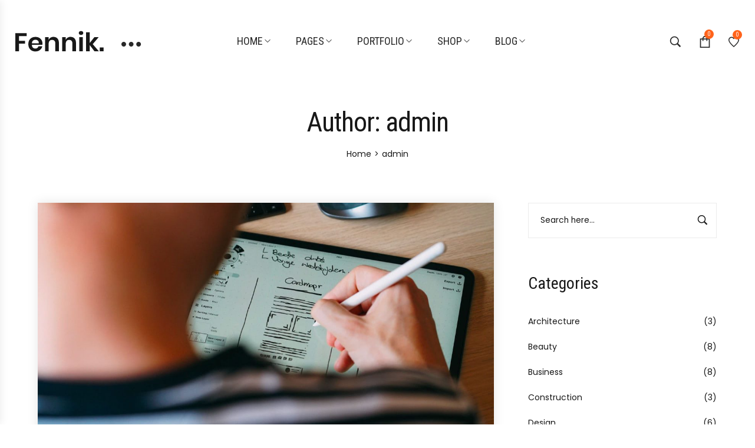

--- FILE ---
content_type: text/html; charset=UTF-8
request_url: https://actionelevatoraddition.com/author/admin/
body_size: 16444
content:
<!DOCTYPE html>
<html lang="en">
<head>
    <meta charset="UTF-8">
    <link rel="profile" href="//gmpg.org/xfn/11">
    <title>admin &#8211; Action Elevator Additions &amp; Retrofits</title>
<meta name='robots' content='max-image-preview:large' />
<meta name="viewport" content="user-scalable=no, width=device-width, initial-scale=1.0"><meta name="apple-mobile-web-app-capable" content="yes"><link rel='dns-prefetch' href='//fonts.googleapis.com' />
<link rel="alternate" type="application/rss+xml" title="Action Elevator Additions &amp; Retrofits &raquo; Feed" href="https://actionelevatoraddition.com/feed/" />
<link rel="alternate" type="application/rss+xml" title="Action Elevator Additions &amp; Retrofits &raquo; Comments Feed" href="https://actionelevatoraddition.com/comments/feed/" />
<link rel="alternate" type="application/rss+xml" title="Action Elevator Additions &amp; Retrofits &raquo; Posts by admin Feed" href="https://actionelevatoraddition.com/author/admin/feed/" />
<style id='wp-img-auto-sizes-contain-inline-css' type='text/css'>
img:is([sizes=auto i],[sizes^="auto," i]){contain-intrinsic-size:3000px 1500px}
/*# sourceURL=wp-img-auto-sizes-contain-inline-css */
</style>
<style id='wp-emoji-styles-inline-css' type='text/css'>

	img.wp-smiley, img.emoji {
		display: inline !important;
		border: none !important;
		box-shadow: none !important;
		height: 1em !important;
		width: 1em !important;
		margin: 0 0.07em !important;
		vertical-align: -0.1em !important;
		background: none !important;
		padding: 0 !important;
	}
/*# sourceURL=wp-emoji-styles-inline-css */
</style>
<link rel='stylesheet' id='wp-block-library-css' href='https://actionelevatoraddition.com/wp-includes/css/dist/block-library/style.min.css?ver=6.9' type='text/css' media='all' />
<style id='wp-block-library-theme-inline-css' type='text/css'>
.wp-block-audio :where(figcaption){color:#555;font-size:13px;text-align:center}.is-dark-theme .wp-block-audio :where(figcaption){color:#ffffffa6}.wp-block-audio{margin:0 0 1em}.wp-block-code{border:1px solid #ccc;border-radius:4px;font-family:Menlo,Consolas,monaco,monospace;padding:.8em 1em}.wp-block-embed :where(figcaption){color:#555;font-size:13px;text-align:center}.is-dark-theme .wp-block-embed :where(figcaption){color:#ffffffa6}.wp-block-embed{margin:0 0 1em}.blocks-gallery-caption{color:#555;font-size:13px;text-align:center}.is-dark-theme .blocks-gallery-caption{color:#ffffffa6}:root :where(.wp-block-image figcaption){color:#555;font-size:13px;text-align:center}.is-dark-theme :root :where(.wp-block-image figcaption){color:#ffffffa6}.wp-block-image{margin:0 0 1em}.wp-block-pullquote{border-bottom:4px solid;border-top:4px solid;color:currentColor;margin-bottom:1.75em}.wp-block-pullquote :where(cite),.wp-block-pullquote :where(footer),.wp-block-pullquote__citation{color:currentColor;font-size:.8125em;font-style:normal;text-transform:uppercase}.wp-block-quote{border-left:.25em solid;margin:0 0 1.75em;padding-left:1em}.wp-block-quote cite,.wp-block-quote footer{color:currentColor;font-size:.8125em;font-style:normal;position:relative}.wp-block-quote:where(.has-text-align-right){border-left:none;border-right:.25em solid;padding-left:0;padding-right:1em}.wp-block-quote:where(.has-text-align-center){border:none;padding-left:0}.wp-block-quote.is-large,.wp-block-quote.is-style-large,.wp-block-quote:where(.is-style-plain){border:none}.wp-block-search .wp-block-search__label{font-weight:700}.wp-block-search__button{border:1px solid #ccc;padding:.375em .625em}:where(.wp-block-group.has-background){padding:1.25em 2.375em}.wp-block-separator.has-css-opacity{opacity:.4}.wp-block-separator{border:none;border-bottom:2px solid;margin-left:auto;margin-right:auto}.wp-block-separator.has-alpha-channel-opacity{opacity:1}.wp-block-separator:not(.is-style-wide):not(.is-style-dots){width:100px}.wp-block-separator.has-background:not(.is-style-dots){border-bottom:none;height:1px}.wp-block-separator.has-background:not(.is-style-wide):not(.is-style-dots){height:2px}.wp-block-table{margin:0 0 1em}.wp-block-table td,.wp-block-table th{word-break:normal}.wp-block-table :where(figcaption){color:#555;font-size:13px;text-align:center}.is-dark-theme .wp-block-table :where(figcaption){color:#ffffffa6}.wp-block-video :where(figcaption){color:#555;font-size:13px;text-align:center}.is-dark-theme .wp-block-video :where(figcaption){color:#ffffffa6}.wp-block-video{margin:0 0 1em}:root :where(.wp-block-template-part.has-background){margin-bottom:0;margin-top:0;padding:1.25em 2.375em}
/*# sourceURL=/wp-includes/css/dist/block-library/theme.min.css */
</style>
<style id='classic-theme-styles-inline-css' type='text/css'>
/*! This file is auto-generated */
.wp-block-button__link{color:#fff;background-color:#32373c;border-radius:9999px;box-shadow:none;text-decoration:none;padding:calc(.667em + 2px) calc(1.333em + 2px);font-size:1.125em}.wp-block-file__button{background:#32373c;color:#fff;text-decoration:none}
/*# sourceURL=/wp-includes/css/classic-themes.min.css */
</style>
<link rel='stylesheet' id='coblocks-frontend-css' href='https://actionelevatoraddition.com/wp-content/plugins/coblocks/dist/style-coblocks-1.css?ver=3.1.16' type='text/css' media='all' />
<link rel='stylesheet' id='coblocks-extensions-css' href='https://actionelevatoraddition.com/wp-content/plugins/coblocks/dist/style-coblocks-extensions.css?ver=3.1.16' type='text/css' media='all' />
<link rel='stylesheet' id='coblocks-animation-css' href='https://actionelevatoraddition.com/wp-content/plugins/coblocks/dist/style-coblocks-animation.css?ver=2677611078ee87eb3b1c' type='text/css' media='all' />
<style id='global-styles-inline-css' type='text/css'>
:root{--wp--preset--aspect-ratio--square: 1;--wp--preset--aspect-ratio--4-3: 4/3;--wp--preset--aspect-ratio--3-4: 3/4;--wp--preset--aspect-ratio--3-2: 3/2;--wp--preset--aspect-ratio--2-3: 2/3;--wp--preset--aspect-ratio--16-9: 16/9;--wp--preset--aspect-ratio--9-16: 9/16;--wp--preset--color--black: #000000;--wp--preset--color--cyan-bluish-gray: #abb8c3;--wp--preset--color--white: #ffffff;--wp--preset--color--pale-pink: #f78da7;--wp--preset--color--vivid-red: #cf2e2e;--wp--preset--color--luminous-vivid-orange: #ff6900;--wp--preset--color--luminous-vivid-amber: #fcb900;--wp--preset--color--light-green-cyan: #7bdcb5;--wp--preset--color--vivid-green-cyan: #00d084;--wp--preset--color--pale-cyan-blue: #8ed1fc;--wp--preset--color--vivid-cyan-blue: #0693e3;--wp--preset--color--vivid-purple: #9b51e0;--wp--preset--color--fennik-theme-primary: #4241FF;--wp--preset--color--fennik-theme-secondary: #212121;--wp--preset--color--strong-magenta: #a156b4;--wp--preset--color--light-grayish-magenta: #d0a5db;--wp--preset--color--very-light-gray: #eee;--wp--preset--color--very-dark-gray: #444;--wp--preset--gradient--vivid-cyan-blue-to-vivid-purple: linear-gradient(135deg,rgb(6,147,227) 0%,rgb(155,81,224) 100%);--wp--preset--gradient--light-green-cyan-to-vivid-green-cyan: linear-gradient(135deg,rgb(122,220,180) 0%,rgb(0,208,130) 100%);--wp--preset--gradient--luminous-vivid-amber-to-luminous-vivid-orange: linear-gradient(135deg,rgb(252,185,0) 0%,rgb(255,105,0) 100%);--wp--preset--gradient--luminous-vivid-orange-to-vivid-red: linear-gradient(135deg,rgb(255,105,0) 0%,rgb(207,46,46) 100%);--wp--preset--gradient--very-light-gray-to-cyan-bluish-gray: linear-gradient(135deg,rgb(238,238,238) 0%,rgb(169,184,195) 100%);--wp--preset--gradient--cool-to-warm-spectrum: linear-gradient(135deg,rgb(74,234,220) 0%,rgb(151,120,209) 20%,rgb(207,42,186) 40%,rgb(238,44,130) 60%,rgb(251,105,98) 80%,rgb(254,248,76) 100%);--wp--preset--gradient--blush-light-purple: linear-gradient(135deg,rgb(255,206,236) 0%,rgb(152,150,240) 100%);--wp--preset--gradient--blush-bordeaux: linear-gradient(135deg,rgb(254,205,165) 0%,rgb(254,45,45) 50%,rgb(107,0,62) 100%);--wp--preset--gradient--luminous-dusk: linear-gradient(135deg,rgb(255,203,112) 0%,rgb(199,81,192) 50%,rgb(65,88,208) 100%);--wp--preset--gradient--pale-ocean: linear-gradient(135deg,rgb(255,245,203) 0%,rgb(182,227,212) 50%,rgb(51,167,181) 100%);--wp--preset--gradient--electric-grass: linear-gradient(135deg,rgb(202,248,128) 0%,rgb(113,206,126) 100%);--wp--preset--gradient--midnight: linear-gradient(135deg,rgb(2,3,129) 0%,rgb(40,116,252) 100%);--wp--preset--font-size--small: 13px;--wp--preset--font-size--medium: 20px;--wp--preset--font-size--large: 36px;--wp--preset--font-size--x-large: 42px;--wp--preset--spacing--20: 0.44rem;--wp--preset--spacing--30: 0.67rem;--wp--preset--spacing--40: 1rem;--wp--preset--spacing--50: 1.5rem;--wp--preset--spacing--60: 2.25rem;--wp--preset--spacing--70: 3.38rem;--wp--preset--spacing--80: 5.06rem;--wp--preset--shadow--natural: 6px 6px 9px rgba(0, 0, 0, 0.2);--wp--preset--shadow--deep: 12px 12px 50px rgba(0, 0, 0, 0.4);--wp--preset--shadow--sharp: 6px 6px 0px rgba(0, 0, 0, 0.2);--wp--preset--shadow--outlined: 6px 6px 0px -3px rgb(255, 255, 255), 6px 6px rgb(0, 0, 0);--wp--preset--shadow--crisp: 6px 6px 0px rgb(0, 0, 0);}:where(.is-layout-flex){gap: 0.5em;}:where(.is-layout-grid){gap: 0.5em;}body .is-layout-flex{display: flex;}.is-layout-flex{flex-wrap: wrap;align-items: center;}.is-layout-flex > :is(*, div){margin: 0;}body .is-layout-grid{display: grid;}.is-layout-grid > :is(*, div){margin: 0;}:where(.wp-block-columns.is-layout-flex){gap: 2em;}:where(.wp-block-columns.is-layout-grid){gap: 2em;}:where(.wp-block-post-template.is-layout-flex){gap: 1.25em;}:where(.wp-block-post-template.is-layout-grid){gap: 1.25em;}.has-black-color{color: var(--wp--preset--color--black) !important;}.has-cyan-bluish-gray-color{color: var(--wp--preset--color--cyan-bluish-gray) !important;}.has-white-color{color: var(--wp--preset--color--white) !important;}.has-pale-pink-color{color: var(--wp--preset--color--pale-pink) !important;}.has-vivid-red-color{color: var(--wp--preset--color--vivid-red) !important;}.has-luminous-vivid-orange-color{color: var(--wp--preset--color--luminous-vivid-orange) !important;}.has-luminous-vivid-amber-color{color: var(--wp--preset--color--luminous-vivid-amber) !important;}.has-light-green-cyan-color{color: var(--wp--preset--color--light-green-cyan) !important;}.has-vivid-green-cyan-color{color: var(--wp--preset--color--vivid-green-cyan) !important;}.has-pale-cyan-blue-color{color: var(--wp--preset--color--pale-cyan-blue) !important;}.has-vivid-cyan-blue-color{color: var(--wp--preset--color--vivid-cyan-blue) !important;}.has-vivid-purple-color{color: var(--wp--preset--color--vivid-purple) !important;}.has-black-background-color{background-color: var(--wp--preset--color--black) !important;}.has-cyan-bluish-gray-background-color{background-color: var(--wp--preset--color--cyan-bluish-gray) !important;}.has-white-background-color{background-color: var(--wp--preset--color--white) !important;}.has-pale-pink-background-color{background-color: var(--wp--preset--color--pale-pink) !important;}.has-vivid-red-background-color{background-color: var(--wp--preset--color--vivid-red) !important;}.has-luminous-vivid-orange-background-color{background-color: var(--wp--preset--color--luminous-vivid-orange) !important;}.has-luminous-vivid-amber-background-color{background-color: var(--wp--preset--color--luminous-vivid-amber) !important;}.has-light-green-cyan-background-color{background-color: var(--wp--preset--color--light-green-cyan) !important;}.has-vivid-green-cyan-background-color{background-color: var(--wp--preset--color--vivid-green-cyan) !important;}.has-pale-cyan-blue-background-color{background-color: var(--wp--preset--color--pale-cyan-blue) !important;}.has-vivid-cyan-blue-background-color{background-color: var(--wp--preset--color--vivid-cyan-blue) !important;}.has-vivid-purple-background-color{background-color: var(--wp--preset--color--vivid-purple) !important;}.has-black-border-color{border-color: var(--wp--preset--color--black) !important;}.has-cyan-bluish-gray-border-color{border-color: var(--wp--preset--color--cyan-bluish-gray) !important;}.has-white-border-color{border-color: var(--wp--preset--color--white) !important;}.has-pale-pink-border-color{border-color: var(--wp--preset--color--pale-pink) !important;}.has-vivid-red-border-color{border-color: var(--wp--preset--color--vivid-red) !important;}.has-luminous-vivid-orange-border-color{border-color: var(--wp--preset--color--luminous-vivid-orange) !important;}.has-luminous-vivid-amber-border-color{border-color: var(--wp--preset--color--luminous-vivid-amber) !important;}.has-light-green-cyan-border-color{border-color: var(--wp--preset--color--light-green-cyan) !important;}.has-vivid-green-cyan-border-color{border-color: var(--wp--preset--color--vivid-green-cyan) !important;}.has-pale-cyan-blue-border-color{border-color: var(--wp--preset--color--pale-cyan-blue) !important;}.has-vivid-cyan-blue-border-color{border-color: var(--wp--preset--color--vivid-cyan-blue) !important;}.has-vivid-purple-border-color{border-color: var(--wp--preset--color--vivid-purple) !important;}.has-vivid-cyan-blue-to-vivid-purple-gradient-background{background: var(--wp--preset--gradient--vivid-cyan-blue-to-vivid-purple) !important;}.has-light-green-cyan-to-vivid-green-cyan-gradient-background{background: var(--wp--preset--gradient--light-green-cyan-to-vivid-green-cyan) !important;}.has-luminous-vivid-amber-to-luminous-vivid-orange-gradient-background{background: var(--wp--preset--gradient--luminous-vivid-amber-to-luminous-vivid-orange) !important;}.has-luminous-vivid-orange-to-vivid-red-gradient-background{background: var(--wp--preset--gradient--luminous-vivid-orange-to-vivid-red) !important;}.has-very-light-gray-to-cyan-bluish-gray-gradient-background{background: var(--wp--preset--gradient--very-light-gray-to-cyan-bluish-gray) !important;}.has-cool-to-warm-spectrum-gradient-background{background: var(--wp--preset--gradient--cool-to-warm-spectrum) !important;}.has-blush-light-purple-gradient-background{background: var(--wp--preset--gradient--blush-light-purple) !important;}.has-blush-bordeaux-gradient-background{background: var(--wp--preset--gradient--blush-bordeaux) !important;}.has-luminous-dusk-gradient-background{background: var(--wp--preset--gradient--luminous-dusk) !important;}.has-pale-ocean-gradient-background{background: var(--wp--preset--gradient--pale-ocean) !important;}.has-electric-grass-gradient-background{background: var(--wp--preset--gradient--electric-grass) !important;}.has-midnight-gradient-background{background: var(--wp--preset--gradient--midnight) !important;}.has-small-font-size{font-size: var(--wp--preset--font-size--small) !important;}.has-medium-font-size{font-size: var(--wp--preset--font-size--medium) !important;}.has-large-font-size{font-size: var(--wp--preset--font-size--large) !important;}.has-x-large-font-size{font-size: var(--wp--preset--font-size--x-large) !important;}
:where(.wp-block-post-template.is-layout-flex){gap: 1.25em;}:where(.wp-block-post-template.is-layout-grid){gap: 1.25em;}
:where(.wp-block-term-template.is-layout-flex){gap: 1.25em;}:where(.wp-block-term-template.is-layout-grid){gap: 1.25em;}
:where(.wp-block-columns.is-layout-flex){gap: 2em;}:where(.wp-block-columns.is-layout-grid){gap: 2em;}
:root :where(.wp-block-pullquote){font-size: 1.5em;line-height: 1.6;}
/*# sourceURL=global-styles-inline-css */
</style>
<link rel='stylesheet' id='contact-form-7-css' href='https://actionelevatoraddition.com/wp-content/plugins/contact-form-7/includes/css/styles.css?ver=6.1.4' type='text/css' media='all' />
<link rel='stylesheet' id='wp-components-css' href='https://actionelevatoraddition.com/wp-includes/css/dist/components/style.min.css?ver=6.9' type='text/css' media='all' />
<link rel='stylesheet' id='godaddy-styles-css' href='https://actionelevatoraddition.com/wp-content/plugins/coblocks/includes/Dependencies/GoDaddy/Styles/build/latest.css?ver=2.0.2' type='text/css' media='all' />
<link rel='stylesheet' id='fennik-font-lastudioicon-css' href='https://actionelevatoraddition.com/wp-content/themes/fennik/assets/css/lastudioicon.min.css?ver=1.2.5' type='text/css' media='all' />
<link rel='stylesheet' id='fennik-extra-elementor-css' href='https://actionelevatoraddition.com/wp-content/themes/fennik/assets/css/lastudio-elements.min.css?ver=1.2.5' type='text/css' media='all' />
<link rel='stylesheet' id='fennik-theme-css' href='https://actionelevatoraddition.com/wp-content/themes/fennik/style.min.css?ver=1.2.5' type='text/css' media='all' />
<style id='fennik-theme-inline-css' type='text/css'>
:root{--theme-body-font-family: "Poppins";--theme-heading-font-family: "Roboto Condensed";--theme-primary-color: #FF631B;--theme-link-hover-color: #FF631B;--theme-secondary-color: #181818;--theme-three-color: #444444;--theme-border-color: #ebebeb;--theme-newsletter-popup-width: 790px;--theme-newsletter-popup-height: 430px}@media(min-width: 600px){ body.enable-footer-bars{ padding-bottom: 0} .footer-handheld-footer-bar { opacity: 0 !important; visibility: hidden !important } }.section-page-header .page-title { color: #181818 }.section-page-header { color: #181818 }.section-page-header a { color: #181818 }.section-page-header a:hover { color: #FF631B }#main #content-wrap{padding-top:30px;padding-bottom:40px;}.section-page-header .page-header-inner{padding-top:40px;padding-bottom:20px;}.section-page-header .page-title{font-size:24px;}.section-page-header .site-breadcrumbs{font-size:12px;}.lastudio-posts.blog__entries .post-thumbnail .blog_item--thumbnail, .lastudio-posts.blog__entries .post-thumbnail .blog_item--thumbnail .slick-slide .sinmer{ padding-bottom: 56.25%}#pf_main_archive .lastudio-portfolio__list_wrapper{margin-right:-10px;margin-left:-10px;}#pf_main_archive .loop__item{padding-top:10px;padding-right:10px;padding-bottom:10px;padding-left:10px;}#pf_main_archive .lastudio-portfolio__image{ padding-bottom: 75%}body{font-family:"Poppins";font-weight:normal;}h1,h2,h3,h4,h5,h6,.theme-heading, .widget-title, .comments-title, .comment-reply-title, .entry-title{font-family:"Roboto Condensed";font-weight:normal;}@media (min-width: 576px) {.section-page-header .page-title{font-size:28px;}}@media (min-width: 992px) {.section-page-header .page-title{font-size:32px;letter-spacing:-1px;}#pf_main_archive .lastudio-portfolio__list_wrapper{margin-right:-15px;margin-left:-15px;}#pf_main_archive .loop__item{padding-top:15px;padding-right:15px;padding-bottom:15px;padding-left:15px;}}@media (min-width: 1280px) {#main #content-wrap{padding-top:50px;padding-bottom:70px;}.section-page-header .page-title{font-size:46px;}.section-page-header .site-breadcrumbs{font-size:14px;}:root{--theme-container-width:90%}:root{--theme-sidebar-width:320px}:root{--theme-sidebar-space:5%}}@media (min-width: 1700px) {.section-page-header .page-header-inner{padding-top:80px;padding-bottom:50px;}.section-page-header .page-title{font-size:66px;letter-spacing:-2px;}:root{--theme-container-width:1440px}:root{--theme-sidebar-width:370px}:root{--theme-sidebar-space:8%}}.lds-ripple {
    display: inline-block;
    position: relative;
    width: 64px;
    height: 64px
}
.lds-ripple div {
    position: absolute;
    border: 4px solid #fff;
    opacity: 1;
    border-radius: 50%;
    animation: lds-ripple 1s cubic-bezier(0, 0.2, 0.8, 1) infinite
}
.lds-ripple div:nth-child(2) {
    animation-delay: -0.5s
}
@keyframes lds-ripple {
    0% {
        top: 28px;
        left: 28px;
        width: 0;
        height: 0;
        opacity: 1
    }
    100% {
        top: -1px;
        left: -1px;
        width: 58px;
        height: 58px;
        opacity: 0
    }
}
.site-loading .la-image-loading {
    opacity: 1;
    visibility: visible;
}

.la-image-loading.spinner-custom .content img {
    width: 150px;
    margin: 0 auto
}
.la-image-loading {
    opacity: 0;
    position: fixed;
    left: 0;
    top: 0;
    right: 0;
    bottom: 0;
    overflow: hidden;
    transition: all .3s ease-in-out;
    -webkit-transition: all .3s ease-in-out;
    visibility: hidden;
    z-index: 5
}
.la-image-loading .content {
    position: absolute;
    top: 50%;
    left: 50%;
    transform: translate(-50%,-50%);
    display: -ms-flexbox;
    display: flex;
    -ms-flex-wrap: wrap;
    flex-flow: column wrap;
    -webkit-flex-flow: column wrap;
    justify-content: center;
    -webkit-justify-content: center;
    align-items: center;
    -webkit-align-items: center;
}
.la-loader.spinner1 {
    width: 40px;
    height: 40px;
    margin: 5px;
    display: block;
    box-shadow: 0 0 20px 0 rgba(0, 0, 0, 0.15);
    -webkit-box-shadow: 0 0 20px 0 rgba(0, 0, 0, 0.15);
    -webkit-animation: la-rotateplane 1.2s infinite ease-in-out;
    animation: la-rotateplane 1.2s infinite ease-in-out;
    border-radius: 3px;
    -moz-border-radius: 3px;
    -webkit-border-radius: 3px
}
.la-loader.spinner2 {
    width: 40px;
    height: 40px;
    margin: 5px;
    box-shadow: 0 0 20px 0 rgba(0, 0, 0, 0.15);
    -webkit-box-shadow: 0 0 20px 0 rgba(0, 0, 0, 0.15);
    border-radius: 100%;
    -webkit-animation: la-scaleout 1.0s infinite ease-in-out;
    animation: la-scaleout 1.0s infinite ease-in-out
}
.la-loader.spinner3 {
    width: 70px;
    text-align: center
}
.la-loader.spinner3 [class*="bounce"] {
    width: 18px;
    height: 18px;
    box-shadow: 0 0 20px 0 rgba(0, 0, 0, 0.15);
    -webkit-box-shadow: 0 0 20px 0 rgba(0, 0, 0, 0.15);
    border-radius: 100%;
    display: inline-block;
    -webkit-animation: la-bouncedelay 1.4s infinite ease-in-out;
    animation: la-bouncedelay 1.4s infinite ease-in-out;
    -webkit-animation-fill-mode: both;
    animation-fill-mode: both
}
.la-loader.spinner3 .bounce1 {
    -webkit-animation-delay: -.32s;
    animation-delay: -.32s
}
    .la-loader.spinner3 .bounce2 {
    -webkit-animation-delay: -.16s;
    animation-delay: -.16s
}
.la-loader.spinner4 {
    margin: 5px;
    width: 40px;
    height: 40px;
    text-align: center;
    -webkit-animation: la-rotate 2.0s infinite linear;
    animation: la-rotate 2.0s infinite linear
}
.la-loader.spinner4 [class*="dot"] {
    width: 60%;
    height: 60%;
    display: inline-block;
    position: absolute;
    top: 0;
    border-radius: 100%;
    -webkit-animation: la-bounce 2.0s infinite ease-in-out;
    animation: la-bounce 2.0s infinite ease-in-out;
    box-shadow: 0 0 20px 0 rgba(0, 0, 0, 0.15);
    -webkit-box-shadow: 0 0 20px 0 rgba(0, 0, 0, 0.15)
}
.la-loader.spinner4 .dot2 {
    top: auto;
    bottom: 0;
    -webkit-animation-delay: -1.0s;
    animation-delay: -1.0s
}
.la-loader.spinner5 {
    margin: 5px;
    width: 40px;
    height: 40px
}
.la-loader.spinner5 div {
    width: 33%;
    height: 33%;
    float: left;
    -webkit-animation: la-cubeGridScaleDelay 1.3s infinite ease-in-out;
    animation: la-cubeGridScaleDelay 1.3s infinite ease-in-out
}
.la-loader.spinner5 div:nth-child(1), .la-loader.spinner5 div:nth-child(5), .la-loader.spinner5 div:nth-child(9) {
    -webkit-animation-delay: .2s;
    animation-delay: .2s
}
.la-loader.spinner5 div:nth-child(2), .la-loader.spinner5 div:nth-child(6) {
    -webkit-animation-delay: .3s;
    animation-delay: .3s
}
.la-loader.spinner5 div:nth-child(3) {
    -webkit-animation-delay: .4s;
    animation-delay: .4s
}
.la-loader.spinner5 div:nth-child(4), .la-loader.spinner5 div:nth-child(8) {
    -webkit-animation-delay: .1s;
    animation-delay: .1s
}
.la-loader.spinner5 div:nth-child(7) {
    -webkit-animation-delay: 0s;
    animation-delay: 0s
}
@-webkit-keyframes la-rotateplane {
    0% {
        -webkit-transform: perspective(120px)
    }
    50% {
        -webkit-transform: perspective(120px) rotateY(180deg)
    }
    100% {
    -   webkit-transform: perspective(120px) rotateY(180deg) rotateX(180deg)
    }
}
@keyframes la-rotateplane {
    0% {
        transform: perspective(120px) rotateX(0deg) rotateY(0deg)
    }
    50% {
        transform: perspective(120px) rotateX(-180.1deg) rotateY(0deg)
    }
    100% {
        transform: perspective(120px) rotateX(-180deg) rotateY(-179.9deg)
    }
}
@-webkit-keyframes la-scaleout {
    0% {
     -webkit-transform: scale(0);
    }
    100% {
        -webkit-transform: scale(1);
    opacity: 0
    }
}
@keyframes la-scaleout {
    0% {
        transform: scale(0);
        -webkit-transform: scale(0)
    }
    100% {
        transform: scale(1);
        -webkit-transform: scale(1);
        opacity: 0
    }
}
@-webkit-keyframes la-bouncedelay {
    0%, 80%, 100% {
        -webkit-transform: scale(0)
    }
    40% {
        -webkit-transform: scale(1)
    }
}
@keyframes la-bouncedelay {
    0%, 80%, 100% {
        transform: scale(0)
    }
    40% {
        transform: scale(1)
    }
}
@-webkit-keyframes la-rotate {
    100% {
        -webkit-transform: rotate(360deg)
    }
}
@keyframes la-rotate {
    100% {
        transform: rotate(360deg);
        -webkit-transform: rotate(360deg)
    }
}
@-webkit-keyframes la-bounce {
    0%, 100% {
        -webkit-transform: scale(0)
    }
    50% {
        -webkit-transform: scale(1)
    }
}
@keyframes la-bounce {
    0%, 100% {
        transform: scale(0)
    }
    50% {
        transform: scale(1)
    }
}
@-webkit-keyframes la-cubeGridScaleDelay {
    0% {
        -webkit-transform: scale3d(1, 1, 1)
    }
    35% {
        -webkit-transform: scale3d(0, 0, 1)
    }
    70% {
        -webkit-transform: scale3d(1, 1, 1)
    }
    100% {
        -webkit-transform: scale3d(1, 1, 1)
    }
}
@keyframes la-cubeGridScaleDelay {
    0% {
        transform: scale3d(1, 1, 1)
    }
    35% {
        transform: scale3d(0, 0, 1)
    }
    70% {
        transform: scale3d(1, 1, 1)
    }
    100% {
        transform: scale3d(1, 1, 1)
    }
}

.la-loader.spinner1,
.la-loader.spinner2,
.la-loader.spinner3 [class*="bounce"],
.la-loader.spinner4 [class*="dot"],
.la-loader.spinner5 div {
    background-color: var(--theme-primary-color, #F55555)
}

.la-loader-ss{
    width: 200px;
    display: block;
    height: 2px;
    background-color: #D8D8D8;
    margin-top: 20px;
    position: relative;
    text-align: center
}
.la-loader-ss:before{
    content: '';
    position: absolute;
    left: 0;
    top: 0;
    height: 100%;
    background-color: var(--theme-primary-color, #F55555);
    width: var(--theme-loading-progress, 0%)
}
.la-loader-ss:after{
    content: attr(data-progress-text);
    font-size: 14px;
    padding-top: 10px
}
.body-loaded .la-loader-ss:after {
    content: '100%'
}
.body-loaded .la-loader-ss:before {
    width: 100%
}
.site-loading.body-loaded .la-loader-ss:after {
    content: '0%'
}
.site-loading.body-loaded .la-loader-ss:before {
    width: 0
}
.la-image-loading{
    background: #fff;
    color: #181818;
}


/*# sourceURL=fennik-theme-inline-css */
</style>
<link rel='stylesheet' id='lasf-google-web-fonts-fennik_options-css' href='//fonts.googleapis.com/css?family=Poppins:n,i,700,700i%7CRoboto%20Condensed:n,i,700,700i' type='text/css' media='all' />
<script type="text/javascript" src="https://actionelevatoraddition.com/wp-includes/js/jquery/jquery.min.js?ver=3.7.1" id="jquery-core-js"></script>
<script type="text/javascript" src="https://actionelevatoraddition.com/wp-includes/js/jquery/jquery-migrate.min.js?ver=3.4.1" id="jquery-migrate-js"></script>
<link rel="https://api.w.org/" href="https://actionelevatoraddition.com/wp-json/" /><link rel="alternate" title="JSON" type="application/json" href="https://actionelevatoraddition.com/wp-json/wp/v2/users/1" /><link rel="EditURI" type="application/rsd+xml" title="RSD" href="https://actionelevatoraddition.com/xmlrpc.php?rsd" />
<meta name="generator" content="WordPress 6.9" />
<style id="lastudiokit-extra-icons-css">.lastudioicon-tiktok:before,.lastudioicon-twitter-x:before{content:'';width:1em;height:1em;display:inline-block;vertical-align:middle;background:currentColor;mask-position:center center;-webkit-mask-position:center center;mask-repeat:no-repeat;-webkit-mask-repeat:no-repeat}.lastudioicon-tiktok:before{mask-image:url('data:image/svg+xml,<svg xmlns="http://www.w3.org/2000/svg" height="1em" viewBox="0 0 448 512"><path d="M448,209.91a210.06,210.06,0,0,1-122.77-39.25V349.38A162.55,162.55,0,1,1,185,188.31V278.2a74.62,74.62,0,1,0,52.23,71.18V0l88,0a121.18,121.18,0,0,0,1.86,22.17h0A122.18,122.18,0,0,0,381,102.39a121.43,121.43,0,0,0,67,20.14Z" fill="%231a1a1a"/></svg>');-webkit-mask-image:url('data:image/svg+xml,<svg xmlns="http://www.w3.org/2000/svg" height="1em" viewBox="0 0 448 512"><path d="M448,209.91a210.06,210.06,0,0,1-122.77-39.25V349.38A162.55,162.55,0,1,1,185,188.31V278.2a74.62,74.62,0,1,0,52.23,71.18V0l88,0a121.18,121.18,0,0,0,1.86,22.17h0A122.18,122.18,0,0,0,381,102.39a121.43,121.43,0,0,0,67,20.14Z" fill="%231a1a1a"/></svg>')}.lastudioicon-twitter-x:before{mask-image:url('data:image/svg+xml,<svg xmlns="http://www.w3.org/2000/svg" height="1em" viewBox="0 0 512 512"><path d="M389.2 48h70.6L305.6 224.2 487 464H345L233.7 318.6 106.5 464H35.8L200.7 275.5 26.8 48H172.4L272.9 180.9 389.2 48zM364.4 421.8h39.1L151.1 88h-42L364.4 421.8z"/></svg>');-webkit-mask-image:url('data:image/svg+xml,<svg xmlns="http://www.w3.org/2000/svg" height="1em" viewBox="0 0 512 512"><path d="M389.2 48h70.6L305.6 224.2 487 464H345L233.7 318.6 106.5 464H35.8L200.7 275.5 26.8 48H172.4L272.9 180.9 389.2 48zM364.4 421.8h39.1L151.1 88h-42L364.4 421.8z"/></svg>')}</style><style id="lahb-frontend-styles-inline-css">.lahb-wrap .lahb-desktop-view .lahb-row1-area { color:#282828;}.lahb-wrap .lahb-desktop-view .lahb-row1-area { background-color:#ffffff;}.lahb-wrap .lahb-desktop-view .lahb-row1-area { height:140px;}@media only screen and ( max-width:1279px ) {.lahb-wrap .lahb-desktop-view .lahb-row1-area { height:120px;} }@media ( max-width: 991px ) {.lahb-wrap .lahb-desktop-view .lahb-row1-area { height:100px;} }.enable-header-transparency .lahb-wrap:not(.is-sticky) .lahb-desktop-view .lahb-row1-area { background-color:rgba(255,255,255,0);}.enable-header-transparency .lahb-wrap:not(.is-sticky) .lahb-desktop-view .lahb-row1-area .lahb-element, .enable-header-transparency .lahb-wrap:not(.is-sticky) .lahb-desktop-view .lahb-row1-area .lahb-search .search-field { color:#ffffff;}.enable-header-transparency .lahb-wrap:not(.is-sticky) .lahb-desktop-view .lahb-row1-area .lahb-element:not(.lahb-nav-wrap) a { color:#ffffff;}.hbgm_1601438732626 .hamburger-op-icon { font-size:36px;}body .la-hamburger-wrap-1601438732626 .hamburger-nav > li > a { font-size:18px;text-transform:uppercase;}.lahb-body .lahb-element.hbgm_1601438732626 { margin-top:10px;margin-left:30px;}#lastudio-header-builder .nav__wrap_5efc4451e3cf8menu > ul > li > a,.lahb-responsive-menu-5efc4451e3cf8menu .responav li.menu-item > a:not(.button) { font-size:18px;}@media only screen and ( max-width:1279px ) {#lastudio-header-builder .nav__wrap_5efc4451e3cf8menu,.nav__res_hm_icon_5efc4451e3cf8menu { margin-left:30px;} }@media ( max-width: 991px ) {#lastudio-header-builder .nav__wrap_5efc4451e3cf8menu,.nav__res_hm_icon_5efc4451e3cf8menu { margin-left:20px;} }@media only screen and ( max-width:1279px ) {.nav__res_hm_icon_5efc4451e3cf8menu a { font-size:24px;} }#lastudio-header-builder .nav__wrap_5efc4451e3cf8menu, #lastudio-header-builder .nav__wrap_5efc4451e3cf8menu .menu, .nav__wrap_5efc4451e3cf8menu .menu > li, .nav__wrap_5efc4451e3cf8menu .menu > li > a { height: 100%; }#lastudio-header-builder .search_1601438861557 > a > span.search-toggle-txt, #lastudio-header-builder .search_1601438861557 > a:hover > span.search-toggle-txt { float:left;}@media only screen and ( max-width:1279px ) {#lastudio-header-builder .search_1601438861557 > a > span.search-toggle-txt, #lastudio-header-builder .search_1601438861557 > a:hover > span.search-toggle-txt { float:left;} }@media ( max-width: 991px ) {#lastudio-header-builder .search_1601438861557 > a > span.search-toggle-txt, #lastudio-header-builder .search_1601438861557 > a:hover > span.search-toggle-txt { float:left;} }#lastudio-header-builder .cart_1601438881368 { margin-right:30px;margin-left:30px;}@media ( max-width: 991px ) {#lastudio-header-builder .cart_1601438881368 { margin-right:20px;margin-left:20px;} }#lastudio-header-builder .el__text_1601438914006 i { font-size:18px;padding-top:3px;}.lahb-wrap .lahb-tablets-view .lahb-row1-area { color:#282828;}.lahb-wrap .lahb-tablets-view .lahb-row1-area { background-color:#ffffff;}.lahb-wrap .lahb-tablets-view .lahb-row1-area { height:140px;}@media only screen and ( max-width:1279px ) {.lahb-wrap .lahb-tablets-view .lahb-row1-area { height:120px;} }@media ( max-width: 991px ) {.lahb-wrap .lahb-tablets-view .lahb-row1-area { height:100px;} }.enable-header-transparency .lahb-wrap:not(.is-sticky) .lahb-tablets-view .lahb-row1-area { background-color:rgba(255,255,255,0);}.enable-header-transparency .lahb-wrap:not(.is-sticky) .lahb-tablets-view .lahb-row1-area .lahb-element, .enable-header-transparency .lahb-wrap:not(.is-sticky) .lahb-tablets-view .lahb-row1-area .lahb-search .search-field { color:#ffffff;}.enable-header-transparency .lahb-wrap:not(.is-sticky) .lahb-tablets-view .lahb-row1-area .lahb-element:not(.lahb-nav-wrap) a { color:#ffffff;}.lahb-wrap .lahb-mobiles-view .lahb-row1-area { color:#282828;}.lahb-wrap .lahb-mobiles-view .lahb-row1-area { background-color:#ffffff;}.lahb-wrap .lahb-mobiles-view .lahb-row1-area { height:140px;}@media only screen and ( max-width:1279px ) {.lahb-wrap .lahb-mobiles-view .lahb-row1-area { height:120px;} }@media ( max-width: 991px ) {.lahb-wrap .lahb-mobiles-view .lahb-row1-area { height:100px;} }.enable-header-transparency .lahb-wrap:not(.is-sticky) .lahb-mobiles-view .lahb-row1-area { background-color:rgba(255,255,255,0);}.enable-header-transparency .lahb-wrap:not(.is-sticky) .lahb-mobiles-view .lahb-row1-area .lahb-element, .enable-header-transparency .lahb-wrap:not(.is-sticky) .lahb-mobiles-view .lahb-row1-area .lahb-search .search-field { color:#ffffff;}.enable-header-transparency .lahb-wrap:not(.is-sticky) .lahb-mobiles-view .lahb-row1-area .lahb-element:not(.lahb-nav-wrap) a { color:#ffffff;}.mm-popup-wide.mm--has-bgsub > .sub-menu > .mm-mega-li > .mm-mega-ul{background: none}.lahb-icon-content a{display:flex;align-items:center}</style><meta name="generator" content="Elementor 3.34.1; features: e_font_icon_svg, additional_custom_breakpoints; settings: css_print_method-external, google_font-enabled, font_display-swap">
			<style>
				.e-con.e-parent:nth-of-type(n+4):not(.e-lazyloaded):not(.e-no-lazyload),
				.e-con.e-parent:nth-of-type(n+4):not(.e-lazyloaded):not(.e-no-lazyload) * {
					background-image: none !important;
				}
				@media screen and (max-height: 1024px) {
					.e-con.e-parent:nth-of-type(n+3):not(.e-lazyloaded):not(.e-no-lazyload),
					.e-con.e-parent:nth-of-type(n+3):not(.e-lazyloaded):not(.e-no-lazyload) * {
						background-image: none !important;
					}
				}
				@media screen and (max-height: 640px) {
					.e-con.e-parent:nth-of-type(n+2):not(.e-lazyloaded):not(.e-no-lazyload),
					.e-con.e-parent:nth-of-type(n+2):not(.e-lazyloaded):not(.e-no-lazyload) * {
						background-image: none !important;
					}
				}
			</style>
			<link rel="icon" href="https://actionelevatoraddition.com/wp-content/uploads/2024/08/cropped-Action-logo-glow-32x32.png" sizes="32x32" />
<link rel="icon" href="https://actionelevatoraddition.com/wp-content/uploads/2024/08/cropped-Action-logo-glow-192x192.png" sizes="192x192" />
<link rel="apple-touch-icon" href="https://actionelevatoraddition.com/wp-content/uploads/2024/08/cropped-Action-logo-glow-180x180.png" />
<meta name="msapplication-TileImage" content="https://actionelevatoraddition.com/wp-content/uploads/2024/08/cropped-Action-logo-glow-270x270.png" />
<style id="fennik-custom-css">.la-hamburger-wrap,
#lastudio-header-builder {
    font-family: var(--theme-heading-font-family);
}
</style><script>;(function($) {
    "use strict";
    $(function(){
        // do stuff 
    });
})(jQuery);</script></head>

<body class="archive author author-admin author-1 wp-embed-responsive wp-theme-fennik ltr fennik-body lastudio-fennik body-col-2cr page-title-v1 header-v-1 enable-header-sticky site-loading active_page_loading has-sidebar-layout fennik-is-blog elementor-default elementor-kit-9">


<div class="la-image-loading"><div class="content"><div class="la-loader spinner1"></div><div class="la-loader-ss"></div></div></div>
<div id="outer-wrap" class="site">

    
    <div id="wrap">
        <header id="lastudio-header-builder" class="lahb-wrap">
    <div class="lahbhouter"><div class="lahbhinner"><div class="main-slide-toggle"></div><div class="lahb-screen-view lahb-desktop-view"><div class="lahb-area lahb-row1-area lahb-content-middle lahb-area__25-5-25"><div class="container la-container-full"><div class="lahb-content-wrap lahb-area__25-5-25"><div class="lahb-col lahb-col__left"><div data-element-id="5efc4451e3cf8logo" class="lahb-element lahb-logo logo_5efc4451e3cf8logo"><a href="https://actionelevatoraddition.com/" rel="home"><img class="lahb-logo logo--normal" src="https://actionelevatoraddition.com/wp-content/themes/fennik/assets/images/logo.svg" alt="Fennik" width="200" height="50"/><img class="lahb-logo logo--transparency" src="https://actionelevatoraddition.com/wp-content/themes/fennik/assets/images/logo.svg" alt="Fennik"  width="200" height="50"/></a></div><div data-element-id="1601438732626" class="lahb-element lahb-icon-wrap lahb-hamburger-menu  hamburger-type-toggle dark-wrap hbgm_1601438732626"><a href="#" data-id="1601438732626" class="js-hamburger_trigger lahb-icon-element close-button hcolorf hamburger-op-icon"><i class="lastudioicon-dot-3" ></i></a><div class="lahb-element--dontcopy hamburger-menu-wrap la-hamuburger-bg hamburger-menu-content hm-dark la-hamburger-wrap-1601438732626 toggle-left "><a href="javascript:;" class="btn-close-hamburger-menu"><i class="lastudioicon-e-remove"></i></a><div class="hamburger-menu-main"><div class="lahb-hamburger-top"></div><div class="lahb-hamburger-bottom hamburger-elements"><div class="lahmb-text-content"><div class='sidebar__banner sidebar__banner--style1'> <a href='#'> <img src='https://res.cloudinary.com/la-studio/image/upload/v1572614145/mgana/hmb-banner.jpg' width='374' height='200' alt='Fennik - Multipurpose Creative Theme'> </a></div><p>(+612) 2531 5600</p><p>info@la-studioweb.com</p><p>PO Box 1622 Colins Street West Victoria 8077 Australia</p><div class='social-media-link style-default'><a href='#' class='facebook' title='Facebook' target='_blank' rel='nofollow'><i class='lastudioicon-b-facebook'></i></a><a href='#' class='twitter' title='Twitter' target='_blank' rel='nofollow'><i class='lastudioicon-b-twitter'></i></a><a href='#' class='pinterest' title='Pinterest' target='_blank' rel='nofollow'><i class='lastudioicon-b-pinterest-circled'></i></a><a href='#' class='instagram' title='Instagram' target='_blank' rel='nofollow'><i class='lastudioicon-b-instagram'></i></a></div><p><img width='195' height='19' src='https://res.cloudinary.com/la-studio/image/upload/v1572614445/mgana/payments2.png' class='attachment-full size-full' alt='Fennik - Multipurpose Creative Theme'></p></div><div class="lahb-hamburger-bottom hamburger-copyright">© 2020 Fennik . All rights reserved</div></div></div></div></div></div><div class="lahb-col lahb-col__center"><div class="lahb-element--dontcopy hm-res_m-pos--left lahb-responsive-menu-wrap lahb-responsive-menu-5efc4451e3cf8menu" data-uniqid="5efc4451e3cf8menu"><div class="close-responsive-nav"><div class="lahb-menu-cross-icon"></div></div><ul id="menu-primary-navigation-1" class="responav menu"><li class="menu-item menu-item-type-custom menu-item-object-custom menu-item-home menu-item-has-children menu-item-181 mm-lv-0 mm-menu-item"><a href="https://actionelevatoraddition.com/" class="top-level-link"><span class="text-wrap"><span class="menu-text">Home</span></span></a><ul class="sub-menu mm-sub-menu">	<li class="menu-item menu-item-type-custom menu-item-object-custom menu-item-has-children menu-item-1717 mm-lv-1 mm-menu-item mm-sub-menu-item"><a href="#" class="sub-level-link"><span class="text-wrap"><span class="menu-text">Demo Group 01</span></span></a><ul class="sub-menu mm-sub-menu">		<li class="mm-demo-01 menu-item menu-item-type-post_type menu-item-object-page menu-item-1721 mm-lv-2 mm-menu-item mm-sub-menu-item"><a href="https://actionelevatoraddition.com/woocommerce-placeholder/" class="sub-level-link"><span class="text-wrap"><span class="menu-text">Creative Agency 01</span></span></a></li>
</ul></li>
	<li class="menu-item menu-item-type-custom menu-item-object-custom menu-item-1718 mm-lv-1 mm-menu-item mm-sub-menu-item"><a href="#" class="sub-level-link"><span class="text-wrap"><span class="menu-text">Demo Group 02</span></span></a></li>
	<li class="menu-item menu-item-type-custom menu-item-object-custom menu-item-has-children menu-item-1719 mm-lv-1 mm-menu-item mm-sub-menu-item"><a href="#" class="sub-level-link"><span class="text-wrap"><span class="menu-text">Demo Group 03</span></span></a><ul class="sub-menu mm-sub-menu">		<li class="mm-demo-13 menu-item menu-item-type-post_type menu-item-object-page menu-item-home menu-item-1733 mm-lv-2 mm-menu-item mm-sub-menu-item"><a href="https://actionelevatoraddition.com/" class="sub-level-link"><span class="text-wrap"><span class="menu-text">Construction 01</span></span></a></li>
</ul></li>
	<li class="menu-item menu-item-type-custom menu-item-object-custom menu-item-1720 mm-lv-1 mm-menu-item mm-sub-menu-item"><a href="#" class="sub-level-link"><span class="text-wrap"><span class="menu-text">Demo Group 04</span></span></a></li>
</ul></li>
<li class="menu-item menu-item-type-custom menu-item-object-custom menu-item-has-children menu-item-191 mm-lv-0 mm-menu-item"><a href="https://actionelevatoraddition.com/about-us-01/" class="top-level-link"><span class="text-wrap"><span class="menu-text">Pages</span></span></a><ul class="sub-menu mm-sub-menu">	<li class="menu-item menu-item-type-custom menu-item-object-custom menu-item-1741 mm-lv-1 mm-menu-item mm-sub-menu-item"><a href="https://actionelevatoraddition.com/about-us-01/" class="sub-level-link"><span class="text-wrap"><span class="menu-text">About Us</span></span></a></li>
	<li class="menu-item menu-item-type-custom menu-item-object-custom menu-item-1749 mm-lv-1 mm-menu-item mm-sub-menu-item"><a href="https://actionelevatoraddition.com/our-service-01/" class="sub-level-link"><span class="text-wrap"><span class="menu-text">Our Services</span></span></a></li>
	<li class="menu-item menu-item-type-custom menu-item-object-custom menu-item-1759 mm-lv-1 mm-menu-item mm-sub-menu-item"><a href="https://actionelevatoraddition.com/contact-us-01/" class="sub-level-link"><span class="text-wrap"><span class="menu-text">Contact Us</span></span></a></li>
	<li class="menu-item menu-item-type-custom menu-item-object-custom menu-item-1760 mm-lv-1 mm-menu-item mm-sub-menu-item"><a href="https://actionelevatoraddition.com/404" class="sub-level-link"><span class="text-wrap"><span class="menu-text">404 Page</span></span></a></li>
</ul></li>
<li class="menu-item menu-item-type-custom menu-item-object-custom menu-item-has-children menu-item-192 mm-lv-0 mm-menu-item"><a href="https://actionelevatoraddition.com/portfolio-list/portfolio-fullwidth/" class="top-level-link"><span class="text-wrap"><span class="menu-text">Portfolio</span></span></a><ul class="sub-menu mm-sub-menu">	<li class="menu-item menu-item-type-custom menu-item-object-custom menu-item-1768 mm-lv-1 mm-menu-item mm-sub-menu-item"><a href="#" class="sub-level-link"><span class="text-wrap"><span class="menu-text">Single Layout</span></span></a></li>
	<li class="menu-item menu-item-type-custom menu-item-object-custom menu-item-1769 mm-lv-1 mm-menu-item mm-sub-menu-item"><a href="#" class="sub-level-link"><span class="text-wrap"><span class="menu-text">Archive Layout 01</span></span></a></li>
	<li class="menu-item menu-item-type-custom menu-item-object-custom menu-item-1777 mm-lv-1 mm-menu-item mm-sub-menu-item"><a href="#" class="sub-level-link"><span class="text-wrap"><span class="menu-text">Archive Layout 02</span></span></a></li>
</ul></li>
<li class="menu-item menu-item-type-custom menu-item-object-custom menu-item-has-children menu-item-193 mm-lv-0 mm-menu-item"><a href="https://actionelevatoraddition.com/shop/" class="top-level-link"><span class="text-wrap"><span class="menu-text">Shop</span></span></a><ul class="sub-menu mm-sub-menu">	<li class="menu-item menu-item-type-custom menu-item-object-custom menu-item-has-children menu-item-1790 mm-lv-1 mm-menu-item mm-sub-menu-item"><a href="https://actionelevatoraddition.com/shop/" class="sub-level-link"><span class="text-wrap"><span class="menu-text">Shop Layout</span></span></a><ul class="sub-menu mm-sub-menu">		<li class="menu-item menu-item-type-custom menu-item-object-custom menu-item-1791 mm-lv-2 mm-menu-item mm-sub-menu-item"><a href="https://actionelevatoraddition.com/shop/?la_preset=shop-fullwidth" class="sub-level-link"><span class="text-wrap"><span class="menu-text">Shop Fullwidth</span></span></a></li>
		<li class="menu-item menu-item-type-custom menu-item-object-custom menu-item-1792 mm-lv-2 mm-menu-item mm-sub-menu-item"><a href="https://actionelevatoraddition.com/shop/?la_preset=shop-sidebar" class="sub-level-link"><span class="text-wrap"><span class="menu-text">Shop Sidebar</span></span></a></li>
</ul></li>
	<li class="menu-item menu-item-type-custom menu-item-object-custom menu-item-has-children menu-item-1806 mm-lv-1 mm-menu-item mm-sub-menu-item"><a href="#" class="sub-level-link"><span class="text-wrap"><span class="menu-text">Shop Pages</span></span></a><ul class="sub-menu mm-sub-menu">		<li class="menu-item menu-item-type-post_type menu-item-object-page menu-item-1794 mm-lv-2 mm-menu-item mm-sub-menu-item"><a href="https://actionelevatoraddition.com/?elementor_library=default-kit" class="sub-level-link"><span class="text-wrap"><span class="menu-text">Default Kit</span></span></a></li>
		<li class="menu-item menu-item-type-post_type menu-item-object-page menu-item-1795 mm-lv-2 mm-menu-item mm-sub-menu-item"><a href="https://actionelevatoraddition.com/?post_type=wpcf7_contact_form&#038;p=10" class="sub-level-link"><span class="text-wrap"><span class="menu-text">Contact form 1</span></span></a></li>
</ul></li>
	<li class="menu-item menu-item-type-custom menu-item-object-custom menu-item-1807 mm-lv-1 mm-menu-item mm-sub-menu-item"><a href="#" class="sub-level-link"><span class="text-wrap"><span class="menu-text">Product Type</span></span></a></li>
	<li class="menu-item menu-item-type-custom menu-item-object-custom menu-item-has-children menu-item-1812 mm-lv-1 mm-menu-item mm-sub-menu-item"><a href="#" class="sub-level-link"><span class="text-wrap"><span class="menu-text">Product Layout</span></span></a><ul class="sub-menu mm-sub-menu">		<li class="menu-item menu-item-type-custom menu-item-object-custom menu-item-1813 mm-lv-2 mm-menu-item mm-sub-menu-item"><a href="https://actionelevatoraddition.com/product/pocket-cotton-t-shirt/?la_preset=product-demo-01" class="sub-level-link"><span class="text-wrap"><span class="menu-text">Product Layout 01</span></span></a></li>
		<li class="menu-item menu-item-type-custom menu-item-object-custom menu-item-1814 mm-lv-2 mm-menu-item mm-sub-menu-item"><a href="https://actionelevatoraddition.com/product/pocket-cotton-t-shirt/?la_preset=product-demo-02" class="sub-level-link"><span class="text-wrap"><span class="menu-text">Product Layout 02</span></span></a></li>
		<li class="menu-item menu-item-type-custom menu-item-object-custom menu-item-1815 mm-lv-2 mm-menu-item mm-sub-menu-item"><a href="https://actionelevatoraddition.com/product/pocket-cotton-t-shirt/?la_preset=product-demo-03" class="sub-level-link"><span class="text-wrap"><span class="menu-text">Product Layout 03</span></span></a></li>
		<li class="menu-item menu-item-type-custom menu-item-object-custom menu-item-1816 mm-lv-2 mm-menu-item mm-sub-menu-item"><a href="https://actionelevatoraddition.com/product/pocket-cotton-t-shirt/?la_preset=product-demo-04" class="sub-level-link"><span class="text-wrap"><span class="menu-text">Product Layout 04</span></span></a></li>
		<li class="menu-item menu-item-type-custom menu-item-object-custom menu-item-1817 mm-lv-2 mm-menu-item mm-sub-menu-item"><a href="https://actionelevatoraddition.com/product/pocket-cotton-t-shirt/?la_preset=product-demo-05" class="sub-level-link"><span class="text-wrap"><span class="menu-text">Product Layout 05</span></span></a></li>
</ul></li>
</ul></li>
<li class="menu-item menu-item-type-custom menu-item-object-custom menu-item-has-children menu-item-194 mm-lv-0 mm-menu-item"><a href="https://actionelevatoraddition.com/blog/" class="top-level-link"><span class="text-wrap"><span class="menu-text">Blog</span></span></a><ul class="sub-menu mm-sub-menu">	<li class="menu-item menu-item-type-custom menu-item-object-custom menu-item-has-children menu-item-1818 mm-lv-1 mm-menu-item mm-sub-menu-item"><a href="#" class="sub-level-link"><span class="text-wrap"><span class="menu-text">Blog Layout</span></span></a><ul class="sub-menu mm-sub-menu">		<li class="menu-item menu-item-type-custom menu-item-object-custom menu-item-1820 mm-lv-2 mm-menu-item mm-sub-menu-item"><a href="https://actionelevatoraddition.com/blog/?la_preset=blog-grid-03-columns" class="sub-level-link"><span class="text-wrap"><span class="menu-text">Grid 03 Columns</span></span></a></li>
		<li class="menu-item menu-item-type-custom menu-item-object-custom menu-item-1821 mm-lv-2 mm-menu-item mm-sub-menu-item"><a href="https://actionelevatoraddition.com/blog/?la_preset=blog-grid-02-columns" class="sub-level-link"><span class="text-wrap"><span class="menu-text">Grid 02 Columns</span></span></a></li>
		<li class="menu-item menu-item-type-custom menu-item-object-custom menu-item-1822 mm-lv-2 mm-menu-item mm-sub-menu-item"><a href="https://actionelevatoraddition.com/blog/?la_preset=blog-grid-01-column" class="sub-level-link"><span class="text-wrap"><span class="menu-text">Grid 01 Column</span></span></a></li>
		<li class="menu-item menu-item-type-custom menu-item-object-custom menu-item-1823 mm-lv-2 mm-menu-item mm-sub-menu-item"><a href="https://actionelevatoraddition.com/blog/?la_preset=blog-sidebar" class="sub-level-link"><span class="text-wrap"><span class="menu-text">Blog Sidebar</span></span></a></li>
		<li class="menu-item menu-item-type-custom menu-item-object-custom menu-item-1824 mm-lv-2 mm-menu-item mm-sub-menu-item"><a href="https://actionelevatoraddition.com/blog/?la_preset=blog-small-image" class="sub-level-link"><span class="text-wrap"><span class="menu-text">Blog Small Image</span></span></a></li>
		<li class="menu-item menu-item-type-custom menu-item-object-custom menu-item-1825 mm-lv-2 mm-menu-item mm-sub-menu-item"><a href="https://actionelevatoraddition.com/blog/?la_preset=blog-custom-01" class="sub-level-link"><span class="text-wrap"><span class="menu-text">Blog Custom 01</span></span></a></li>
		<li class="menu-item menu-item-type-custom menu-item-object-custom menu-item-1826 mm-lv-2 mm-menu-item mm-sub-menu-item"><a href="https://actionelevatoraddition.com/blog/?la_preset=blog-custom-02" class="sub-level-link"><span class="text-wrap"><span class="menu-text">Blog Custom 02</span></span></a></li>
		<li class="menu-item menu-item-type-custom menu-item-object-custom menu-item-1827 mm-lv-2 mm-menu-item mm-sub-menu-item"><a href="https://actionelevatoraddition.com/blog/?la_preset=blog-custom-03" class="sub-level-link"><span class="text-wrap"><span class="menu-text">Blog Custom 03</span></span></a></li>
</ul></li>
	<li class="menu-item menu-item-type-custom menu-item-object-custom menu-item-has-children menu-item-1819 mm-lv-1 mm-menu-item mm-sub-menu-item"><a href="#" class="sub-level-link"><span class="text-wrap"><span class="menu-text">Post Layout</span></span></a><ul class="sub-menu mm-sub-menu">		<li class="menu-item menu-item-type-post_type menu-item-object-post menu-item-1828 mm-lv-2 mm-menu-item mm-sub-menu-item"><a href="https://actionelevatoraddition.com/gallery-post/" class="sub-level-link"><span class="text-wrap"><span class="menu-text">Gallery Post</span></span></a></li>
		<li class="menu-item menu-item-type-post_type menu-item-object-post menu-item-1829 mm-lv-2 mm-menu-item mm-sub-menu-item"><a href="https://actionelevatoraddition.com/link-post/" class="sub-level-link"><span class="text-wrap"><span class="menu-text">Link Post</span></span></a></li>
		<li class="menu-item menu-item-type-post_type menu-item-object-post menu-item-1830 mm-lv-2 mm-menu-item mm-sub-menu-item"><a href="https://actionelevatoraddition.com/post-no-sidebar/" class="sub-level-link"><span class="text-wrap"><span class="menu-text">Post No Sidebar</span></span></a></li>
		<li class="menu-item menu-item-type-post_type menu-item-object-post menu-item-1831 mm-lv-2 mm-menu-item mm-sub-menu-item"><a href="https://actionelevatoraddition.com/quote-post/" class="sub-level-link"><span class="text-wrap"><span class="menu-text">Quote Post</span></span></a></li>
		<li class="menu-item menu-item-type-post_type menu-item-object-post menu-item-1832 mm-lv-2 mm-menu-item mm-sub-menu-item"><a href="https://actionelevatoraddition.com/standard-post/" class="sub-level-link"><span class="text-wrap"><span class="menu-text">Standard Post</span></span></a></li>
		<li class="menu-item menu-item-type-post_type menu-item-object-post menu-item-1833 mm-lv-2 mm-menu-item mm-sub-menu-item"><a href="https://actionelevatoraddition.com/video-post/" class="sub-level-link"><span class="text-wrap"><span class="menu-text">Video Post</span></span></a></li>
		<li class="menu-item menu-item-type-post_type menu-item-object-post menu-item-1834 mm-lv-2 mm-menu-item mm-sub-menu-item"><a href="https://actionelevatoraddition.com/audio-post/" class="sub-level-link"><span class="text-wrap"><span class="menu-text">Audio Post</span></span></a></li>
</ul></li>
</ul></li>
</ul></div><nav data-element-id="5efc4451e3cf8menu" class="lahb-element lahb-nav-wrap menu-style1 has-megamenu has-parent-arrow arrow-bottom nav__wrap_5efc4451e3cf8menu" data-uniqid="5efc4451e3cf8menu"><ul id="menu-primary-navigation" class="menu"><li class="menu-item menu-item-type-custom menu-item-object-custom menu-item-home menu-item-has-children menu-item-181 mm-lv-0 mm-menu-item mm-popup-wide mm-popup-column-4 mm-popup-force-fullwidth mega"><a href="https://actionelevatoraddition.com/" class="top-level-link"><span class="text-wrap"><span class="menu-text">Home</span></span></a><ul class="sub-menu mm-sub-menu mm-sub-megamenu"><li class="mm-mega-li" style=""><ul class="mm-mega-ul">	<li class="menu-item menu-item-type-custom menu-item-object-custom menu-item-has-children menu-item-1717 mm-lv-1 mm-menu-item mm-sub-menu-item" data-column="1" style="width: 25%"><a href="#" class="sub-level-link"><span class="text-wrap"><span class="menu-text">Demo Group 01</span></span></a><ul class="sub-menu mm-sub-menu">		<li class="mm-demo-01 menu-item menu-item-type-post_type menu-item-object-page menu-item-1721 mm-lv-2 mm-menu-item mm-sub-menu-item"><a href="https://actionelevatoraddition.com/woocommerce-placeholder/" class="sub-level-link"><span class="text-wrap"><span class="menu-text">Creative Agency 01</span></span></a></li>
</ul></li>
	<li class="menu-item menu-item-type-custom menu-item-object-custom menu-item-1718 mm-lv-1 mm-menu-item mm-sub-menu-item" data-column="1" style="width: 25%"><a href="#" class="sub-level-link"><span class="text-wrap"><span class="menu-text">Demo Group 02</span></span></a></li>
	<li class="menu-item menu-item-type-custom menu-item-object-custom menu-item-has-children menu-item-1719 mm-lv-1 mm-menu-item mm-sub-menu-item" data-column="1" style="width: 25%"><a href="#" class="sub-level-link"><span class="text-wrap"><span class="menu-text">Demo Group 03</span></span></a><ul class="sub-menu mm-sub-menu">		<li class="mm-demo-13 menu-item menu-item-type-post_type menu-item-object-page menu-item-home menu-item-1733 mm-lv-2 mm-menu-item mm-sub-menu-item"><a href="https://actionelevatoraddition.com/" class="sub-level-link"><span class="text-wrap"><span class="menu-text">Construction 01</span></span></a></li>
</ul></li>
	<li class="menu-item menu-item-type-custom menu-item-object-custom menu-item-1720 mm-lv-1 mm-menu-item mm-sub-menu-item" data-column="1" style="width: 25%"><a href="#" class="sub-level-link"><span class="text-wrap"><span class="menu-text">Demo Group 04</span></span></a></li>
</ul></li></ul></li>
<li class="menu-item menu-item-type-custom menu-item-object-custom menu-item-has-children menu-item-191 mm-lv-0 mm-menu-item mm-popup-narrow"><a href="https://actionelevatoraddition.com/about-us-01/" class="top-level-link"><span class="text-wrap"><span class="menu-text">Pages</span></span></a><ul class="sub-menu mm-sub-menu">	<li class="menu-item menu-item-type-custom menu-item-object-custom menu-item-1741 mm-lv-1 mm-menu-item mm-sub-menu-item"><a href="https://actionelevatoraddition.com/about-us-01/" class="sub-level-link"><span class="text-wrap"><span class="menu-text">About Us</span></span></a></li>
	<li class="menu-item menu-item-type-custom menu-item-object-custom menu-item-1749 mm-lv-1 mm-menu-item mm-sub-menu-item"><a href="https://actionelevatoraddition.com/our-service-01/" class="sub-level-link"><span class="text-wrap"><span class="menu-text">Our Services</span></span></a></li>
	<li class="menu-item menu-item-type-custom menu-item-object-custom menu-item-1759 mm-lv-1 mm-menu-item mm-sub-menu-item"><a href="https://actionelevatoraddition.com/contact-us-01/" class="sub-level-link"><span class="text-wrap"><span class="menu-text">Contact Us</span></span></a></li>
	<li class="menu-item menu-item-type-custom menu-item-object-custom menu-item-1760 mm-lv-1 mm-menu-item mm-sub-menu-item"><a href="https://actionelevatoraddition.com/404" class="sub-level-link"><span class="text-wrap"><span class="menu-text">404 Page</span></span></a></li>
</ul></li>
<li class="menu-item menu-item-type-custom menu-item-object-custom menu-item-has-children menu-item-192 mm-lv-0 mm-menu-item mm-popup-wide mm-popup-column-3 mm-popup-max-width mega"><a href="https://actionelevatoraddition.com/portfolio-list/portfolio-fullwidth/" class="top-level-link"><span class="text-wrap"><span class="menu-text">Portfolio</span></span></a><ul class="sub-menu mm-sub-menu mm-sub-megamenu"><li class="mm-mega-li" style="max-width:970px;"><ul class="mm-mega-ul">	<li class="menu-item menu-item-type-custom menu-item-object-custom menu-item-1768 mm-lv-1 mm-menu-item mm-sub-menu-item" data-column="1" style="width: 33.33%"><a href="#" class="sub-level-link"><span class="text-wrap"><span class="menu-text">Single Layout</span></span></a></li>
	<li class="menu-item menu-item-type-custom menu-item-object-custom menu-item-1769 mm-lv-1 mm-menu-item mm-sub-menu-item" data-column="1" style="width: 33.33%"><a href="#" class="sub-level-link"><span class="text-wrap"><span class="menu-text">Archive Layout 01</span></span></a></li>
	<li class="menu-item menu-item-type-custom menu-item-object-custom menu-item-1777 mm-lv-1 mm-menu-item mm-sub-menu-item" data-column="1" style="width: 33.33%"><a href="#" class="sub-level-link"><span class="text-wrap"><span class="menu-text">Archive Layout 02</span></span></a></li>
</ul></li></ul></li>
<li class="menu-item menu-item-type-custom menu-item-object-custom menu-item-has-children menu-item-193 mm-lv-0 mm-menu-item mm-popup-wide mm-popup-column-4 mega"><a href="https://actionelevatoraddition.com/shop/" class="top-level-link"><span class="text-wrap"><span class="menu-text">Shop</span></span></a><ul class="sub-menu mm-sub-menu mm-sub-megamenu"><li class="mm-mega-li" style=""><ul class="mm-mega-ul">	<li class="menu-item menu-item-type-custom menu-item-object-custom menu-item-has-children menu-item-1790 mm-lv-1 mm-menu-item mm-sub-menu-item" data-column="1" style="width: 25%"><a href="https://actionelevatoraddition.com/shop/" class="sub-level-link"><span class="text-wrap"><span class="menu-text">Shop Layout</span></span></a><ul class="sub-menu mm-sub-menu">		<li class="menu-item menu-item-type-custom menu-item-object-custom menu-item-1791 mm-lv-2 mm-menu-item mm-sub-menu-item"><a href="https://actionelevatoraddition.com/shop/?la_preset=shop-fullwidth" class="sub-level-link"><span class="text-wrap"><span class="menu-text">Shop Fullwidth</span></span></a></li>
		<li class="menu-item menu-item-type-custom menu-item-object-custom menu-item-1792 mm-lv-2 mm-menu-item mm-sub-menu-item"><a href="https://actionelevatoraddition.com/shop/?la_preset=shop-sidebar" class="sub-level-link"><span class="text-wrap"><span class="menu-text">Shop Sidebar</span></span></a></li>
</ul></li>
	<li class="menu-item menu-item-type-custom menu-item-object-custom menu-item-has-children menu-item-1806 mm-lv-1 mm-menu-item mm-sub-menu-item" data-column="1" style="width: 25%"><a href="#" class="sub-level-link"><span class="text-wrap"><span class="menu-text">Shop Pages</span></span></a><ul class="sub-menu mm-sub-menu">		<li class="menu-item menu-item-type-post_type menu-item-object-page menu-item-1794 mm-lv-2 mm-menu-item mm-sub-menu-item"><a href="https://actionelevatoraddition.com/?elementor_library=default-kit" class="sub-level-link"><span class="text-wrap"><span class="menu-text">Default Kit</span></span></a></li>
		<li class="menu-item menu-item-type-post_type menu-item-object-page menu-item-1795 mm-lv-2 mm-menu-item mm-sub-menu-item"><a href="https://actionelevatoraddition.com/?post_type=wpcf7_contact_form&#038;p=10" class="sub-level-link"><span class="text-wrap"><span class="menu-text">Contact form 1</span></span></a></li>
</ul></li>
	<li class="menu-item menu-item-type-custom menu-item-object-custom menu-item-1807 mm-lv-1 mm-menu-item mm-sub-menu-item" data-column="1" style="width: 25%"><a href="#" class="sub-level-link"><span class="text-wrap"><span class="menu-text">Product Type</span></span></a></li>
	<li class="menu-item menu-item-type-custom menu-item-object-custom menu-item-has-children menu-item-1812 mm-lv-1 mm-menu-item mm-sub-menu-item" data-column="1" style="width: 25%"><a href="#" class="sub-level-link"><span class="text-wrap"><span class="menu-text">Product Layout</span></span></a><ul class="sub-menu mm-sub-menu">		<li class="menu-item menu-item-type-custom menu-item-object-custom menu-item-1813 mm-lv-2 mm-menu-item mm-sub-menu-item"><a href="https://actionelevatoraddition.com/product/pocket-cotton-t-shirt/?la_preset=product-demo-01" class="sub-level-link"><span class="text-wrap"><span class="menu-text">Product Layout 01</span></span></a></li>
		<li class="menu-item menu-item-type-custom menu-item-object-custom menu-item-1814 mm-lv-2 mm-menu-item mm-sub-menu-item"><a href="https://actionelevatoraddition.com/product/pocket-cotton-t-shirt/?la_preset=product-demo-02" class="sub-level-link"><span class="text-wrap"><span class="menu-text">Product Layout 02</span></span></a></li>
		<li class="menu-item menu-item-type-custom menu-item-object-custom menu-item-1815 mm-lv-2 mm-menu-item mm-sub-menu-item"><a href="https://actionelevatoraddition.com/product/pocket-cotton-t-shirt/?la_preset=product-demo-03" class="sub-level-link"><span class="text-wrap"><span class="menu-text">Product Layout 03</span></span></a></li>
		<li class="menu-item menu-item-type-custom menu-item-object-custom menu-item-1816 mm-lv-2 mm-menu-item mm-sub-menu-item"><a href="https://actionelevatoraddition.com/product/pocket-cotton-t-shirt/?la_preset=product-demo-04" class="sub-level-link"><span class="text-wrap"><span class="menu-text">Product Layout 04</span></span></a></li>
		<li class="menu-item menu-item-type-custom menu-item-object-custom menu-item-1817 mm-lv-2 mm-menu-item mm-sub-menu-item"><a href="https://actionelevatoraddition.com/product/pocket-cotton-t-shirt/?la_preset=product-demo-05" class="sub-level-link"><span class="text-wrap"><span class="menu-text">Product Layout 05</span></span></a></li>
</ul></li>
</ul></li></ul></li>
<li class="menu-item menu-item-type-custom menu-item-object-custom menu-item-has-children menu-item-194 mm-lv-0 mm-menu-item mm-popup-wide mm-popup-column-2 mm-popup-max-width mega"><a href="https://actionelevatoraddition.com/blog/" class="top-level-link"><span class="text-wrap"><span class="menu-text">Blog</span></span></a><ul class="sub-menu mm-sub-menu mm-sub-megamenu"><li class="mm-mega-li" style="max-width:500px;"><ul class="mm-mega-ul">	<li class="menu-item menu-item-type-custom menu-item-object-custom menu-item-has-children menu-item-1818 mm-lv-1 mm-menu-item mm-sub-menu-item" data-column="1" style="width: 50%"><a href="#" class="sub-level-link"><span class="text-wrap"><span class="menu-text">Blog Layout</span></span></a><ul class="sub-menu mm-sub-menu">		<li class="menu-item menu-item-type-custom menu-item-object-custom menu-item-1820 mm-lv-2 mm-menu-item mm-sub-menu-item"><a href="https://actionelevatoraddition.com/blog/?la_preset=blog-grid-03-columns" class="sub-level-link"><span class="text-wrap"><span class="menu-text">Grid 03 Columns</span></span></a></li>
		<li class="menu-item menu-item-type-custom menu-item-object-custom menu-item-1821 mm-lv-2 mm-menu-item mm-sub-menu-item"><a href="https://actionelevatoraddition.com/blog/?la_preset=blog-grid-02-columns" class="sub-level-link"><span class="text-wrap"><span class="menu-text">Grid 02 Columns</span></span></a></li>
		<li class="menu-item menu-item-type-custom menu-item-object-custom menu-item-1822 mm-lv-2 mm-menu-item mm-sub-menu-item"><a href="https://actionelevatoraddition.com/blog/?la_preset=blog-grid-01-column" class="sub-level-link"><span class="text-wrap"><span class="menu-text">Grid 01 Column</span></span></a></li>
		<li class="menu-item menu-item-type-custom menu-item-object-custom menu-item-1823 mm-lv-2 mm-menu-item mm-sub-menu-item"><a href="https://actionelevatoraddition.com/blog/?la_preset=blog-sidebar" class="sub-level-link"><span class="text-wrap"><span class="menu-text">Blog Sidebar</span></span></a></li>
		<li class="menu-item menu-item-type-custom menu-item-object-custom menu-item-1824 mm-lv-2 mm-menu-item mm-sub-menu-item"><a href="https://actionelevatoraddition.com/blog/?la_preset=blog-small-image" class="sub-level-link"><span class="text-wrap"><span class="menu-text">Blog Small Image</span></span></a></li>
		<li class="menu-item menu-item-type-custom menu-item-object-custom menu-item-1825 mm-lv-2 mm-menu-item mm-sub-menu-item"><a href="https://actionelevatoraddition.com/blog/?la_preset=blog-custom-01" class="sub-level-link"><span class="text-wrap"><span class="menu-text">Blog Custom 01</span></span></a></li>
		<li class="menu-item menu-item-type-custom menu-item-object-custom menu-item-1826 mm-lv-2 mm-menu-item mm-sub-menu-item"><a href="https://actionelevatoraddition.com/blog/?la_preset=blog-custom-02" class="sub-level-link"><span class="text-wrap"><span class="menu-text">Blog Custom 02</span></span></a></li>
		<li class="menu-item menu-item-type-custom menu-item-object-custom menu-item-1827 mm-lv-2 mm-menu-item mm-sub-menu-item"><a href="https://actionelevatoraddition.com/blog/?la_preset=blog-custom-03" class="sub-level-link"><span class="text-wrap"><span class="menu-text">Blog Custom 03</span></span></a></li>
</ul></li>
	<li class="menu-item menu-item-type-custom menu-item-object-custom menu-item-has-children menu-item-1819 mm-lv-1 mm-menu-item mm-sub-menu-item" data-column="1" style="width: 50%"><a href="#" class="sub-level-link"><span class="text-wrap"><span class="menu-text">Post Layout</span></span></a><ul class="sub-menu mm-sub-menu">		<li class="menu-item menu-item-type-post_type menu-item-object-post menu-item-1828 mm-lv-2 mm-menu-item mm-sub-menu-item"><a href="https://actionelevatoraddition.com/gallery-post/" class="sub-level-link"><span class="text-wrap"><span class="menu-text">Gallery Post</span></span></a></li>
		<li class="menu-item menu-item-type-post_type menu-item-object-post menu-item-1829 mm-lv-2 mm-menu-item mm-sub-menu-item"><a href="https://actionelevatoraddition.com/link-post/" class="sub-level-link"><span class="text-wrap"><span class="menu-text">Link Post</span></span></a></li>
		<li class="menu-item menu-item-type-post_type menu-item-object-post menu-item-1830 mm-lv-2 mm-menu-item mm-sub-menu-item"><a href="https://actionelevatoraddition.com/post-no-sidebar/" class="sub-level-link"><span class="text-wrap"><span class="menu-text">Post No Sidebar</span></span></a></li>
		<li class="menu-item menu-item-type-post_type menu-item-object-post menu-item-1831 mm-lv-2 mm-menu-item mm-sub-menu-item"><a href="https://actionelevatoraddition.com/quote-post/" class="sub-level-link"><span class="text-wrap"><span class="menu-text">Quote Post</span></span></a></li>
		<li class="menu-item menu-item-type-post_type menu-item-object-post menu-item-1832 mm-lv-2 mm-menu-item mm-sub-menu-item"><a href="https://actionelevatoraddition.com/standard-post/" class="sub-level-link"><span class="text-wrap"><span class="menu-text">Standard Post</span></span></a></li>
		<li class="menu-item menu-item-type-post_type menu-item-object-post menu-item-1833 mm-lv-2 mm-menu-item mm-sub-menu-item"><a href="https://actionelevatoraddition.com/video-post/" class="sub-level-link"><span class="text-wrap"><span class="menu-text">Video Post</span></span></a></li>
		<li class="menu-item menu-item-type-post_type menu-item-object-post menu-item-1834 mm-lv-2 mm-menu-item mm-sub-menu-item"><a href="https://actionelevatoraddition.com/audio-post/" class="sub-level-link"><span class="text-wrap"><span class="menu-text">Audio Post</span></span></a></li>
</ul></li>
</ul></li></ul></li>
</ul></nav><div data-element2-id="5efc4451e3cf8menu" class="lahb-element lahb-responsive-menu-icon-wrap nav__res_hm_icon_5efc4451e3cf8menu" data-uniqid="5efc4451e3cf8menu"><a href="#"><i class="lastudioicon-menu-4-1"></i></a></div></div><div class="lahb-col lahb-col__right"><div data-element-id="1601438861557" class="lahb-element lahb-icon-wrap lahb-search  lahb-header-full search_1601438861557"><a href="#" class="lahb-icon-element lahb-icon-element-full js-search_trigger_full hcolorf "><i class="lastudioicon-zoom-1"></i></a><div class="header-search-full-wrap lahb-element--dontcopy"><p class="searchform-fly-text">Start typing and press Enter to search</p><form class="search-form" role="search" action="https://actionelevatoraddition.com/" method="get" ><input autocomplete="off" name="s" type="text" class="search-field" placeholder="Search"><input type="hidden" value="product" name="post_type" /><button type="reset" class="search-button search-reset"><i class="lastudioicon-e-remove"></i></button><button class="search-button" type="submit"><i class="lastudioicon-zoom-1"></i></button></form></div></div><div data-element-id="1601438881368" class="lahb-element lahb-icon-wrap lahb-cart lahb-header-woo-cart-toggle cart_1601438881368"><a href="" class="la-cart-modal-icon lahb-icon-element hcolorf "><span class="header-cart-count-icon colorb component-target-badge la-cart-count" data-cart_count= 0 >0</span><i data-icon="lastudioicon-bag-20" class="cart-i_icon lastudioicon-bag-20"></i></a></div><div data-element-id="1601438914006" class="lahb-element lahb-element-wrap lahb-text-wrap lahb-text p-r el__text_1601438914006" id="lahb-text-1601438914006"><a href="/wishlist/" ><i class="lastudioicon-heart-2" ></i><div class="content_el"><span class="header-wishlist-count-icon component-target-badget la-wishlist-count">0</span></div></a></div></div></div><!-- .lahb-content-wrap --></div><!-- .container --></div><!-- .lahb-area --></div><div class="lahb-screen-view lahb-tablets-view"><div class="lahb-area lahb-row1-area lahb-content-middle lahb-area__auto"><div class="container la-container-full"><div class="lahb-content-wrap lahb-area__auto"><div class="lahb-col lahb-col__left"><div data-element-id="5efc4451e3cf8logo" class="lahb-element lahb-element--placeholder"></div><div data-element-id="1601438732626" class="lahb-element lahb-element--placeholder"></div></div><div class="lahb-col lahb-col__center"></div><div class="lahb-col lahb-col__right"><div data-element-id="1601438861557" class="lahb-element lahb-element--placeholder"></div><div data-element-id="1601438881368" class="lahb-element lahb-element--placeholder"></div><div data-element-id="1601438914006" class="lahb-element lahb-element--placeholder"></div><div data-element-id="5efc4451e3cf8menu" class="lahb-element lahb-element--placeholder"></div><div data-element2-id="5efc4451e3cf8menu" class="lahb-element lahb-element--placeholder2"></div></div></div><!-- .lahb-content-wrap --></div><!-- .container --></div><!-- .lahb-area --></div><div class="lahb-screen-view lahb-mobiles-view"><div class="lahb-area lahb-row1-area lahb-content-middle lahb-area__auto"><div class="container la-container-full"><div class="lahb-content-wrap lahb-area__auto"><div class="lahb-col lahb-col__left"><div data-element-id="5efc4451e3cf8logo" class="lahb-element lahb-logo logo_5efc4451e3cf8logo"><a href="https://actionelevatoraddition.com/" rel="home"><img class="lahb-logo logo--normal" src="https://actionelevatoraddition.com/wp-content/themes/fennik/assets/images/logo.svg" alt="Fennik" width="200" height="50"/><img class="lahb-logo logo--transparency" src="https://actionelevatoraddition.com/wp-content/themes/fennik/assets/images/logo.svg" alt="Fennik"  width="200" height="50"/></a></div></div><div class="lahb-col lahb-col__center"></div><div class="lahb-col lahb-col__right"><div data-element-id="1601438861557" class="lahb-element lahb-element--placeholder"></div><div data-element-id="1601438881368" class="lahb-element lahb-element--placeholder"></div><div data-element-id="1601438914006" class="lahb-element lahb-element--placeholder"></div><div data-element-id="5efc4451e3cf8menu" class="lahb-element lahb-element--placeholder"></div><div data-element2-id="5efc4451e3cf8menu" class="lahb-element lahb-element--placeholder2"></div></div></div><!-- .lahb-content-wrap --></div><!-- .container --></div><!-- .lahb-area --></div></div></div><div class="lahb-wrap-sticky-height"></div></header>
        
        <main id="main" class="site-main">
                <header id="section_page_header" class="section-page-header">
        <div class="container">
            <div class="page-header-inner">
                <h1 class="page-title" >Author: <span>admin</span></h1><nav aria-label="Breadcrumbs" class="site-breadcrumbs"><ul class="trail-items"><li class="trail-item trail-begin"><a href="https://actionelevatoraddition.com" rel="home" aria-label="Home" ><span><span class="breadcrumb-home">Home</span></span></a><span class="breadcrumb-sep">></span></li><li class="trail-item trail-end"><span>admin</span></li></ul></nav>            </div>
        </div>
    </header>
    <!-- #page_header -->

    
    <div id="content-wrap" class="container">

                <aside id="sidebar_primary" class="sidebar-container widget-area sidebar-primary">
                <div class="sidebar-inner">
            <div id="search-1" class="widget sidebar-box widget_search"><form method="get" class="search-form" action="https://actionelevatoraddition.com/">
	<input autocomplete="off" type="search" class="search-field" placeholder="Search here&hellip;" name="s" title="Search for:" />
	<button class="search-button" type="submit"><i class="lastudioicon-zoom-1"></i></button>
</form>
<!-- .search-form --></div><div id="categories-1" class="widget sidebar-box widget_categories"><h4 class="widget-title"><span>Categories</span></h4>
			<ul>
					<li class="cat-item cat-item-1"><a href="https://actionelevatoraddition.com/category/architecture/">Architecture</a> (3)
</li>
	<li class="cat-item cat-item-4"><a href="https://actionelevatoraddition.com/category/beauty/">Beauty</a> (8)
</li>
	<li class="cat-item cat-item-6"><a href="https://actionelevatoraddition.com/category/business/">Business</a> (8)
</li>
	<li class="cat-item cat-item-8"><a href="https://actionelevatoraddition.com/category/construction/">Construction</a> (3)
</li>
	<li class="cat-item cat-item-12"><a href="https://actionelevatoraddition.com/category/design/">Design</a> (6)
</li>
	<li class="cat-item cat-item-18"><a href="https://actionelevatoraddition.com/category/fashion/">Fashion</a> (4)
</li>
	<li class="cat-item cat-item-19"><a href="https://actionelevatoraddition.com/category/food/">Food</a> (2)
</li>
	<li class="cat-item cat-item-23"><a href="https://actionelevatoraddition.com/category/healthcare/">Healthcare</a> (3)
</li>
	<li class="cat-item cat-item-27"><a href="https://actionelevatoraddition.com/category/industry/">Industry</a> (2)
</li>
	<li class="cat-item cat-item-29"><a href="https://actionelevatoraddition.com/category/law/">Law</a> (3)
</li>
	<li class="cat-item cat-item-31"><a href="https://actionelevatoraddition.com/category/life-style/">Life Style</a> (14)
</li>
	<li class="cat-item cat-item-42"><a href="https://actionelevatoraddition.com/category/technology/">Technology</a> (7)
</li>
	<li class="cat-item cat-item-43"><a href="https://actionelevatoraddition.com/category/travel/">Travel</a> (5)
</li>
	<li class="cat-item cat-item-44"><a href="https://actionelevatoraddition.com/category/uncategorized/">Uncategorized</a> (2)
</li>
	<li class="cat-item cat-item-45"><a href="https://actionelevatoraddition.com/category/video/">Video</a> (7)
</li>
			</ul>

			</div>            <div id="la-recent-posts-1" class="widget sidebar-box widget_recent_entries">            <h4 class="widget-title"><span>Popular Post</span></h4>            <ul>
                                    <li>
                        <div class="pr-item">

                            
                            <div class="pr-item--right">
                                <a href="https://actionelevatoraddition.com/blog-post-title/">Blog Post Title</a>
                                                                    <span class="post-date">August 28, 2024</span>
                                                            </div>
                        </div>
                    </li>
                                    <li>
                        <div class="pr-item">

                                                            <div class="pr-item--left">
                                    <a href="https://actionelevatoraddition.com/telescopes-101/" class="la-lazyload-image" data-background-image="https://actionelevatoraddition.com/wp-content/uploads/2024/08/p12.jpg"><span class="hidden">Telescopes 101</span></a>
                                </div>
                            
                            <div class="pr-item--right">
                                <a href="https://actionelevatoraddition.com/telescopes-101/">Telescopes 101</a>
                                                                    <span class="post-date">October 27, 2020</span>
                                                            </div>
                        </div>
                    </li>
                                    <li>
                        <div class="pr-item">

                                                            <div class="pr-item--left">
                                    <a href="https://actionelevatoraddition.com/the-flash-tutorial/" class="la-lazyload-image" data-background-image="https://actionelevatoraddition.com/wp-content/uploads/2024/08/p11.jpg"><span class="hidden">The Flash Tutorial</span></a>
                                </div>
                            
                            <div class="pr-item--right">
                                <a href="https://actionelevatoraddition.com/the-flash-tutorial/">The Flash Tutorial</a>
                                                                    <span class="post-date">October 27, 2020</span>
                                                            </div>
                        </div>
                    </li>
                                    <li>
                        <div class="pr-item">

                                                            <div class="pr-item--left">
                                    <a href="https://actionelevatoraddition.com/astronomy-or-astrology/" class="la-lazyload-image" data-background-image="https://actionelevatoraddition.com/wp-content/uploads/2024/08/p9.jpg"><span class="hidden">Astronomy Or Astrology</span></a>
                                </div>
                            
                            <div class="pr-item--right">
                                <a href="https://actionelevatoraddition.com/astronomy-or-astrology/">Astronomy Or Astrology</a>
                                                                    <span class="post-date">October 27, 2020</span>
                                                            </div>
                        </div>
                    </li>
                                    <li>
                        <div class="pr-item">

                                                            <div class="pr-item--left">
                                    <a href="https://actionelevatoraddition.com/tremblant-in-canada/" class="la-lazyload-image" data-background-image="https://actionelevatoraddition.com/wp-content/uploads/2024/08/p8.jpg"><span class="hidden">Tremblant In Canada</span></a>
                                </div>
                            
                            <div class="pr-item--right">
                                <a href="https://actionelevatoraddition.com/tremblant-in-canada/">Tremblant In Canada</a>
                                                                    <span class="post-date">October 27, 2020</span>
                                                            </div>
                        </div>
                    </li>
                            </ul>
            </div>            <div id="text-1" class="widget sidebar-box widget_text"><h4 class="widget-title"><span>@Instagram</span></h4>			<div class="textwidget"><div class="loop__item grid-item lastudio-instagram-gallery__item">Nothing found</div>
</div>
		</div><div id="archives-1" class="widget sidebar-box widget_archive"><h4 class="widget-title"><span>Archive</span></h4>		<label class="screen-reader-text" for="archives-dropdown-1">Archive</label>
		<select id="archives-dropdown-1" name="archive-dropdown">
			
			<option value="">Select Month</option>
				<option value='https://actionelevatoraddition.com/2024/08/'> August 2024 </option>
	<option value='https://actionelevatoraddition.com/2020/10/'> October 2020 </option>
	<option value='https://actionelevatoraddition.com/2020/07/'> July 2020 </option>

		</select>

			<script type="text/javascript">
/* <![CDATA[ */

( ( dropdownId ) => {
	const dropdown = document.getElementById( dropdownId );
	function onSelectChange() {
		setTimeout( () => {
			if ( 'escape' === dropdown.dataset.lastkey ) {
				return;
			}
			if ( dropdown.value ) {
				document.location.href = dropdown.value;
			}
		}, 250 );
	}
	function onKeyUp( event ) {
		if ( 'Escape' === event.key ) {
			dropdown.dataset.lastkey = 'escape';
		} else {
			delete dropdown.dataset.lastkey;
		}
	}
	function onClick() {
		delete dropdown.dataset.lastkey;
	}
	dropdown.addEventListener( 'keyup', onKeyUp );
	dropdown.addEventListener( 'click', onClick );
	dropdown.addEventListener( 'change', onSelectChange );
})( "archives-dropdown-1" );

//# sourceURL=WP_Widget_Archives%3A%3Awidget
/* ]]> */
</script>
</div><div id="tag_cloud-1" class="widget sidebar-box widget_tag_cloud"><h4 class="widget-title"><span>Tags</span></h4><div class="tagcloud"><a href="https://actionelevatoraddition.com/tag/creative/" class="tag-cloud-link tag-link-10 tag-link-position-1" style="font-size: 11.387096774194pt;" aria-label="Creative (3 items)">Creative</a>
<a href="https://actionelevatoraddition.com/tag/design/" class="tag-cloud-link tag-link-13 tag-link-position-2" style="font-size: 10.032258064516pt;" aria-label="Design (2 items)">Design</a>
<a href="https://actionelevatoraddition.com/tag/life-style/" class="tag-cloud-link tag-link-30 tag-link-position-3" style="font-size: 22pt;" aria-label="Life Style (34 items)">Life Style</a>
<a href="https://actionelevatoraddition.com/tag/mobile/" class="tag-cloud-link tag-link-33 tag-link-position-4" style="font-size: 11.387096774194pt;" aria-label="Mobile (3 items)">Mobile</a>
<a href="https://actionelevatoraddition.com/tag/motion-design/" class="tag-cloud-link tag-link-34 tag-link-position-5" style="font-size: 22pt;" aria-label="Motion Design (34 items)">Motion Design</a>
<a href="https://actionelevatoraddition.com/tag/photography/" class="tag-cloud-link tag-link-36 tag-link-position-6" style="font-size: 21.887096774194pt;" aria-label="Photography (33 items)">Photography</a>
<a href="https://actionelevatoraddition.com/tag/tech/" class="tag-cloud-link tag-link-41 tag-link-position-7" style="font-size: 8pt;" aria-label="Tech (1 item)">Tech</a></div>
</div><div id="text-2" class="widget sidebar-box widget_text"><h4 class="widget-title"><span>Newsletter</span></h4>			<div class="textwidget">    <div class="custom-sf-shortcode" data-id="696f066e6f6d4">
        <div class="lastudio-subscribe-form lastudio-subscribe-form--inline-layout " data-settings="{&quot;redirect&quot;:false,&quot;redirect_url&quot;:&quot;&quot;,&quot;use_target_list_id&quot;:false,&quot;target_list_id&quot;:&quot;&quot;}">
            <form method="POST" action="#" class="lastudio-subscribe-form__form">
                <div class="lastudio-subscribe-form__input-group">
                    <div class="lastudio-subscribe-form__fields">
                        <input class="lastudio-subscribe-form__input lastudio-subscribe-form__mail-field" type="email" name="email" placeholder="Enter your email address..."/>
                    </div>
                    <a class="lastudio-subscribe-form__submit elementor-button elementor-size-md" href="#"><span class="lastudio-subscribe-form__submit-text">Subscribe</span></a>
                </div>
                <div class="lastudio-subscribe-form__message"><div class="lastudio-subscribe-form__message-inner"><span></span></div></div>
            </form>
        </div>
    </div>
    
</div>
		</div>        </div>
            </aside>
    
        <div id="primary" class="content-area">

            
            <div id="content" class="site-content">

                
                                            <div id="blog-entries" data-infinite-flag="#content > .infinite-flag" data-pagination="#content > .la-pagination" class="entries la-loop lastudio-posts blog__entries preset-list-1 active-object-fit lastudio-posts--list" >

                                                                    <article id="post-1236" class="lastudio-posts__item loop__item grid-item post-1236 post type-post status-publish format-standard has-post-thumbnail hentry category-beauty category-business tag-life-style tag-motion-design tag-photography">
    <div class="lastudio-posts__inner-box">            <div class="post-thumbnail">
                <a class="post-thumbnail__link" href="https://actionelevatoraddition.com/telescopes-101/">
                    <figure class="blog_item--thumbnail figure__object_fit">
                        <img fetchpriority="high" width="1200" height="715" src="https://actionelevatoraddition.com/wp-content/uploads/2024/08/p12.jpg" class="post-thumbnail__img wp-post-image" alt="" decoding="async" />                    </figure>
                    <span class="pf-icon pf-icon-standard"></span>
                    <span class="pfi pfi-standard"></span>
                </a>
            </div>
            <div class="lastudio-posts__inner-content"><div class="post-meta post-meta--top"><div class="post-terms post-meta__item"><span class="screen-reader-text">Posted in </span><span><a href="https://actionelevatoraddition.com/category/beauty/" rel="category tag">Beauty</a>, <a href="https://actionelevatoraddition.com/category/business/" rel="category tag">Business</a></span></div><span class="posted-by post-meta__item"><span>by </span><a href="https://actionelevatoraddition.com/author/admin/" class="posted-by__author" rel="author">admin</a></span><span class="post__date post-meta__item"><time datetime="2020-10-27T09:05:16+00:00" title="2020-10-27T09:05:16+00:00">October 27, 2020</time></span></div><header class="entry-header"><h2 class="entry-title"><a href="https://actionelevatoraddition.com/telescopes-101/" rel="bookmark">Telescopes 101</a></h2></header><div class="entry-excerpt"><p>Ut elementum felis a tortor luctus, ut placerat ligula efficitur. Integer tempus odio id augue placerat, vel porttitor mi maximus. Donec egestas ante id orci pretium, eu pellentesque nisi malesuada. Lorem ipsum dolor sit amet, consectetur adipiscing [&hellip;]</p>
</div><div class="lastudio-more-wrap"><a href="https://actionelevatoraddition.com/telescopes-101/" class="elementor-button lastudio-more" title="Telescopes 101" rel="bookmark"><span class="btn__text">Read More</span><i class="lastudio-more-icon "></i></a></div></div></div>
</article><!-- #post-## -->
                                                                    <article id="post-1234" class="lastudio-posts__item loop__item grid-item post-1234 post type-post status-publish format-standard has-post-thumbnail hentry category-beauty category-business tag-life-style tag-motion-design tag-photography">
    <div class="lastudio-posts__inner-box">            <div class="post-thumbnail">
                <a class="post-thumbnail__link" href="https://actionelevatoraddition.com/the-flash-tutorial/">
                    <figure class="blog_item--thumbnail figure__object_fit">
                        <img width="1200" height="715" src="https://actionelevatoraddition.com/wp-content/uploads/2024/08/p11.jpg" class="post-thumbnail__img wp-post-image" alt="" decoding="async" />                    </figure>
                    <span class="pf-icon pf-icon-standard"></span>
                    <span class="pfi pfi-standard"></span>
                </a>
            </div>
            <div class="lastudio-posts__inner-content"><div class="post-meta post-meta--top"><div class="post-terms post-meta__item"><span class="screen-reader-text">Posted in </span><span><a href="https://actionelevatoraddition.com/category/beauty/" rel="category tag">Beauty</a>, <a href="https://actionelevatoraddition.com/category/business/" rel="category tag">Business</a></span></div><span class="posted-by post-meta__item"><span>by </span><a href="https://actionelevatoraddition.com/author/admin/" class="posted-by__author" rel="author">admin</a></span><span class="post__date post-meta__item"><time datetime="2020-10-27T09:04:57+00:00" title="2020-10-27T09:04:57+00:00">October 27, 2020</time></span></div><header class="entry-header"><h2 class="entry-title"><a href="https://actionelevatoraddition.com/the-flash-tutorial/" rel="bookmark">The Flash Tutorial</a></h2></header><div class="entry-excerpt"><p>Ut elementum felis a tortor luctus, ut placerat ligula efficitur. Integer tempus odio id augue placerat, vel porttitor mi maximus. Donec egestas ante id orci pretium, eu pellentesque nisi malesuada. Lorem ipsum dolor sit amet, consectetur adipiscing [&hellip;]</p>
</div><div class="lastudio-more-wrap"><a href="https://actionelevatoraddition.com/the-flash-tutorial/" class="elementor-button lastudio-more" title="The Flash Tutorial" rel="bookmark"><span class="btn__text">Read More</span><i class="lastudio-more-icon "></i></a></div></div></div>
</article><!-- #post-## -->
                                                                    <article id="post-1232" class="lastudio-posts__item loop__item grid-item post-1232 post type-post status-publish format-standard has-post-thumbnail hentry category-beauty category-business tag-life-style tag-motion-design tag-photography">
    <div class="lastudio-posts__inner-box">            <div class="post-thumbnail">
                <a class="post-thumbnail__link" href="https://actionelevatoraddition.com/astronomy-or-astrology/">
                    <figure class="blog_item--thumbnail figure__object_fit">
                        <img width="1200" height="715" src="https://actionelevatoraddition.com/wp-content/uploads/2024/08/p9.jpg" class="post-thumbnail__img wp-post-image" alt="" decoding="async" />                    </figure>
                    <span class="pf-icon pf-icon-standard"></span>
                    <span class="pfi pfi-standard"></span>
                </a>
            </div>
            <div class="lastudio-posts__inner-content"><div class="post-meta post-meta--top"><div class="post-terms post-meta__item"><span class="screen-reader-text">Posted in </span><span><a href="https://actionelevatoraddition.com/category/beauty/" rel="category tag">Beauty</a>, <a href="https://actionelevatoraddition.com/category/business/" rel="category tag">Business</a></span></div><span class="posted-by post-meta__item"><span>by </span><a href="https://actionelevatoraddition.com/author/admin/" class="posted-by__author" rel="author">admin</a></span><span class="post__date post-meta__item"><time datetime="2020-10-27T09:04:25+00:00" title="2020-10-27T09:04:25+00:00">October 27, 2020</time></span></div><header class="entry-header"><h2 class="entry-title"><a href="https://actionelevatoraddition.com/astronomy-or-astrology/" rel="bookmark">Astronomy Or Astrology</a></h2></header><div class="entry-excerpt"><p>Ut elementum felis a tortor luctus, ut placerat ligula efficitur. Integer tempus odio id augue placerat, vel porttitor mi maximus. Donec egestas ante id orci pretium, eu pellentesque nisi malesuada. Lorem ipsum dolor sit amet, consectetur adipiscing [&hellip;]</p>
</div><div class="lastudio-more-wrap"><a href="https://actionelevatoraddition.com/astronomy-or-astrology/" class="elementor-button lastudio-more" title="Astronomy Or Astrology" rel="bookmark"><span class="btn__text">Read More</span><i class="lastudio-more-icon "></i></a></div></div></div>
</article><!-- #post-## -->
                                                                    <article id="post-1230" class="lastudio-posts__item loop__item grid-item post-1230 post type-post status-publish format-standard has-post-thumbnail hentry category-design category-fashion tag-life-style tag-motion-design tag-photography">
    <div class="lastudio-posts__inner-box">            <div class="post-thumbnail">
                <a class="post-thumbnail__link" href="https://actionelevatoraddition.com/tremblant-in-canada/">
                    <figure class="blog_item--thumbnail figure__object_fit">
                        <img width="1200" height="715" src="https://actionelevatoraddition.com/wp-content/uploads/2024/08/p8.jpg" class="post-thumbnail__img wp-post-image" alt="" decoding="async" />                    </figure>
                    <span class="pf-icon pf-icon-standard"></span>
                    <span class="pfi pfi-standard"></span>
                </a>
            </div>
            <div class="lastudio-posts__inner-content"><div class="post-meta post-meta--top"><div class="post-terms post-meta__item"><span class="screen-reader-text">Posted in </span><span><a href="https://actionelevatoraddition.com/category/design/" rel="category tag">Design</a>, <a href="https://actionelevatoraddition.com/category/fashion/" rel="category tag">Fashion</a></span></div><span class="posted-by post-meta__item"><span>by </span><a href="https://actionelevatoraddition.com/author/admin/" class="posted-by__author" rel="author">admin</a></span><span class="post__date post-meta__item"><time datetime="2020-10-27T09:04:05+00:00" title="2020-10-27T09:04:05+00:00">October 27, 2020</time></span></div><header class="entry-header"><h2 class="entry-title"><a href="https://actionelevatoraddition.com/tremblant-in-canada/" rel="bookmark">Tremblant In Canada</a></h2></header><div class="entry-excerpt"><p>Ut elementum felis a tortor luctus, ut placerat ligula efficitur. Integer tempus odio id augue placerat, vel porttitor mi maximus. Donec egestas ante id orci pretium, eu pellentesque nisi malesuada. Lorem ipsum dolor sit amet, consectetur adipiscing [&hellip;]</p>
</div><div class="lastudio-more-wrap"><a href="https://actionelevatoraddition.com/tremblant-in-canada/" class="elementor-button lastudio-more" title="Tremblant In Canada" rel="bookmark"><span class="btn__text">Read More</span><i class="lastudio-more-icon "></i></a></div></div></div>
</article><!-- #post-## -->
                                                                    <article id="post-1228" class="lastudio-posts__item loop__item grid-item post-1228 post type-post status-publish format-standard has-post-thumbnail hentry category-travel category-video tag-life-style tag-motion-design tag-photography">
    <div class="lastudio-posts__inner-box">            <div class="post-thumbnail">
                <a class="post-thumbnail__link" href="https://actionelevatoraddition.com/are-you-struggling-in-life/">
                    <figure class="blog_item--thumbnail figure__object_fit">
                        <img width="1200" height="715" src="https://actionelevatoraddition.com/wp-content/uploads/2024/08/p7.jpg" class="post-thumbnail__img wp-post-image" alt="" decoding="async" />                    </figure>
                    <span class="pf-icon pf-icon-standard"></span>
                    <span class="pfi pfi-standard"></span>
                </a>
            </div>
            <div class="lastudio-posts__inner-content"><div class="post-meta post-meta--top"><div class="post-terms post-meta__item"><span class="screen-reader-text">Posted in </span><span><a href="https://actionelevatoraddition.com/category/travel/" rel="category tag">Travel</a>, <a href="https://actionelevatoraddition.com/category/video/" rel="category tag">Video</a></span></div><span class="posted-by post-meta__item"><span>by </span><a href="https://actionelevatoraddition.com/author/admin/" class="posted-by__author" rel="author">admin</a></span><span class="post__date post-meta__item"><time datetime="2020-10-27T09:03:52+00:00" title="2020-10-27T09:03:52+00:00">October 27, 2020</time></span></div><header class="entry-header"><h2 class="entry-title"><a href="https://actionelevatoraddition.com/are-you-struggling-in-life/" rel="bookmark">Are You Struggling In Life</a></h2></header><div class="entry-excerpt"><p>Ut elementum felis a tortor luctus, ut placerat ligula efficitur. Integer tempus odio id augue placerat, vel porttitor mi maximus. Donec egestas ante id orci pretium, eu pellentesque nisi malesuada. Lorem ipsum dolor sit amet, consectetur adipiscing [&hellip;]</p>
</div><div class="lastudio-more-wrap"><a href="https://actionelevatoraddition.com/are-you-struggling-in-life/" class="elementor-button lastudio-more" title="Are You Struggling In Life" rel="bookmark"><span class="btn__text">Read More</span><i class="lastudio-more-icon "></i></a></div></div></div>
</article><!-- #post-## -->
                                                                    <article id="post-1226" class="lastudio-posts__item loop__item grid-item post-1226 post type-post status-publish format-standard has-post-thumbnail hentry category-life-style category-technology tag-life-style tag-motion-design tag-photography">
    <div class="lastudio-posts__inner-box">            <div class="post-thumbnail">
                <a class="post-thumbnail__link" href="https://actionelevatoraddition.com/why-use-external-it-support/">
                    <figure class="blog_item--thumbnail figure__object_fit">
                        <img width="1200" height="715" src="https://actionelevatoraddition.com/wp-content/uploads/2024/08/p6.jpg" class="post-thumbnail__img wp-post-image" alt="" decoding="async" />                    </figure>
                    <span class="pf-icon pf-icon-standard"></span>
                    <span class="pfi pfi-standard"></span>
                </a>
            </div>
            <div class="lastudio-posts__inner-content"><div class="post-meta post-meta--top"><div class="post-terms post-meta__item"><span class="screen-reader-text">Posted in </span><span><a href="https://actionelevatoraddition.com/category/life-style/" rel="category tag">Life Style</a>, <a href="https://actionelevatoraddition.com/category/technology/" rel="category tag">Technology</a></span></div><span class="posted-by post-meta__item"><span>by </span><a href="https://actionelevatoraddition.com/author/admin/" class="posted-by__author" rel="author">admin</a></span><span class="post__date post-meta__item"><time datetime="2020-10-27T09:03:31+00:00" title="2020-10-27T09:03:31+00:00">October 27, 2020</time></span></div><header class="entry-header"><h2 class="entry-title"><a href="https://actionelevatoraddition.com/why-use-external-it-support/" rel="bookmark">Why Use External It Support</a></h2></header><div class="entry-excerpt"><p>Ut elementum felis a tortor luctus, ut placerat ligula efficitur. Integer tempus odio id augue placerat, vel porttitor mi maximus. Donec egestas ante id orci pretium, eu pellentesque nisi malesuada. Lorem ipsum dolor sit amet, consectetur adipiscing [&hellip;]</p>
</div><div class="lastudio-more-wrap"><a href="https://actionelevatoraddition.com/why-use-external-it-support/" class="elementor-button lastudio-more" title="Why Use External It Support" rel="bookmark"><span class="btn__text">Read More</span><i class="lastudio-more-icon "></i></a></div></div></div>
</article><!-- #post-## -->
                                                                    <article id="post-1224" class="lastudio-posts__item loop__item grid-item post-1224 post type-post status-publish format-standard has-post-thumbnail hentry category-technology category-travel tag-life-style tag-motion-design tag-photography">
    <div class="lastudio-posts__inner-box">            <div class="post-thumbnail">
                <a class="post-thumbnail__link" href="https://actionelevatoraddition.com/fire-up-your-motivation/">
                    <figure class="blog_item--thumbnail figure__object_fit">
                        <img width="1200" height="715" src="https://actionelevatoraddition.com/wp-content/uploads/2024/08/p5.jpg" class="post-thumbnail__img wp-post-image" alt="" decoding="async" />                    </figure>
                    <span class="pf-icon pf-icon-standard"></span>
                    <span class="pfi pfi-standard"></span>
                </a>
            </div>
            <div class="lastudio-posts__inner-content"><div class="post-meta post-meta--top"><div class="post-terms post-meta__item"><span class="screen-reader-text">Posted in </span><span><a href="https://actionelevatoraddition.com/category/technology/" rel="category tag">Technology</a>, <a href="https://actionelevatoraddition.com/category/travel/" rel="category tag">Travel</a></span></div><span class="posted-by post-meta__item"><span>by </span><a href="https://actionelevatoraddition.com/author/admin/" class="posted-by__author" rel="author">admin</a></span><span class="post__date post-meta__item"><time datetime="2020-10-27T09:03:13+00:00" title="2020-10-27T09:03:13+00:00">October 27, 2020</time></span></div><header class="entry-header"><h2 class="entry-title"><a href="https://actionelevatoraddition.com/fire-up-your-motivation/" rel="bookmark">Fire Up Your Motivation</a></h2></header><div class="entry-excerpt"><p>Ut elementum felis a tortor luctus, ut placerat ligula efficitur. Integer tempus odio id augue placerat, vel porttitor mi maximus. Donec egestas ante id orci pretium, eu pellentesque nisi malesuada. Lorem ipsum dolor sit amet, consectetur adipiscing [&hellip;]</p>
</div><div class="lastudio-more-wrap"><a href="https://actionelevatoraddition.com/fire-up-your-motivation/" class="elementor-button lastudio-more" title="Fire Up Your Motivation" rel="bookmark"><span class="btn__text">Read More</span><i class="lastudio-more-icon "></i></a></div></div></div>
</article><!-- #post-## -->
                                                                    <article id="post-2260" class="lastudio-posts__item loop__item grid-item post-2260 post type-post status-publish format-standard has-post-thumbnail hentry category-architecture category-life-style tag-life-style tag-motion-design tag-photography">
    <div class="lastudio-posts__inner-box">            <div class="post-thumbnail">
                <a class="post-thumbnail__link" href="https://actionelevatoraddition.com/we-help-to-build-the-business-5/">
                    <figure class="blog_item--thumbnail figure__object_fit">
                        <img width="1200" height="1277" src="https://actionelevatoraddition.com/wp-content/uploads/2024/08/m8-p3.jpg" class="post-thumbnail__img wp-post-image" alt="" decoding="async" />                    </figure>
                    <span class="pf-icon pf-icon-standard"></span>
                    <span class="pfi pfi-standard"></span>
                </a>
            </div>
            <div class="lastudio-posts__inner-content"><div class="post-meta post-meta--top"><div class="post-terms post-meta__item"><span class="screen-reader-text">Posted in </span><span><a href="https://actionelevatoraddition.com/category/architecture/" rel="category tag">Architecture</a>, <a href="https://actionelevatoraddition.com/category/life-style/" rel="category tag">Life Style</a></span></div><span class="posted-by post-meta__item"><span>by </span><a href="https://actionelevatoraddition.com/author/admin/" class="posted-by__author" rel="author">admin</a></span><span class="post__date post-meta__item"><time datetime="2020-10-27T09:03:13+00:00" title="2020-10-27T09:03:13+00:00">October 27, 2020</time></span></div><header class="entry-header"><h2 class="entry-title"><a href="https://actionelevatoraddition.com/we-help-to-build-the-business-5/" rel="bookmark">We Help to Build the Business</a></h2></header><div class="entry-excerpt"><p>Ut elementum felis a tortor luctus, ut placerat ligula efficitur. Integer tempus odio id augue placerat, vel porttitor mi maximus. Donec egestas ante id orci pretium, eu pellentesque nisi malesuada. Lorem ipsum dolor sit amet, consectetur adipiscing [&hellip;]</p>
</div><div class="lastudio-more-wrap"><a href="https://actionelevatoraddition.com/we-help-to-build-the-business-5/" class="elementor-button lastudio-more" title="We Help to Build the Business" rel="bookmark"><span class="btn__text">Read More</span><i class="lastudio-more-icon "></i></a></div></div></div>
</article><!-- #post-## -->
                                                                    <article id="post-2221" class="lastudio-posts__item loop__item grid-item post-2221 post type-post status-publish format-standard has-post-thumbnail hentry category-industry category-technology tag-life-style tag-motion-design tag-photography">
    <div class="lastudio-posts__inner-box">            <div class="post-thumbnail">
                <a class="post-thumbnail__link" href="https://actionelevatoraddition.com/vasectomy-reversal-review/">
                    <figure class="blog_item--thumbnail figure__object_fit">
                        <img width="1000" height="667" src="https://actionelevatoraddition.com/wp-content/uploads/2024/08/m18-p2.jpg" class="post-thumbnail__img wp-post-image" alt="" decoding="async" />                    </figure>
                    <span class="pf-icon pf-icon-standard"></span>
                    <span class="pfi pfi-standard"></span>
                </a>
            </div>
            <div class="lastudio-posts__inner-content"><div class="post-meta post-meta--top"><div class="post-terms post-meta__item"><span class="screen-reader-text">Posted in </span><span><a href="https://actionelevatoraddition.com/category/industry/" rel="category tag">Industry</a>, <a href="https://actionelevatoraddition.com/category/technology/" rel="category tag">Technology</a></span></div><span class="posted-by post-meta__item"><span>by </span><a href="https://actionelevatoraddition.com/author/admin/" class="posted-by__author" rel="author">admin</a></span><span class="post__date post-meta__item"><time datetime="2020-10-27T09:03:13+00:00" title="2020-10-27T09:03:13+00:00">October 27, 2020</time></span></div><header class="entry-header"><h2 class="entry-title"><a href="https://actionelevatoraddition.com/vasectomy-reversal-review/" rel="bookmark">Vasectomy Reversal Review</a></h2></header><div class="entry-excerpt"><p>Ut elementum felis a tortor luctus, ut placerat ligula efficitur. Integer tempus odio id augue placerat, vel porttitor mi maximus. Donec egestas ante id orci pretium, eu pellentesque nisi malesuada. Lorem ipsum dolor sit amet, consectetur adipiscing [&hellip;]</p>
</div><div class="lastudio-more-wrap"><a href="https://actionelevatoraddition.com/vasectomy-reversal-review/" class="elementor-button lastudio-more" title="Vasectomy Reversal Review" rel="bookmark"><span class="btn__text">Read More</span><i class="lastudio-more-icon "></i></a></div></div></div>
</article><!-- #post-## -->
                                                                    <article id="post-2217" class="lastudio-posts__item loop__item grid-item post-2217 post type-post status-publish format-standard has-post-thumbnail hentry category-industry category-technology tag-life-style tag-motion-design tag-photography">
    <div class="lastudio-posts__inner-box">            <div class="post-thumbnail">
                <a class="post-thumbnail__link" href="https://actionelevatoraddition.com/astronomy-or-astrology-4/">
                    <figure class="blog_item--thumbnail figure__object_fit">
                        <img width="1000" height="563" src="https://actionelevatoraddition.com/wp-content/uploads/2024/08/m18-p1.jpg" class="post-thumbnail__img wp-post-image" alt="" decoding="async" />                    </figure>
                    <span class="pf-icon pf-icon-standard"></span>
                    <span class="pfi pfi-standard"></span>
                </a>
            </div>
            <div class="lastudio-posts__inner-content"><div class="post-meta post-meta--top"><div class="post-terms post-meta__item"><span class="screen-reader-text">Posted in </span><span><a href="https://actionelevatoraddition.com/category/industry/" rel="category tag">Industry</a>, <a href="https://actionelevatoraddition.com/category/technology/" rel="category tag">Technology</a></span></div><span class="posted-by post-meta__item"><span>by </span><a href="https://actionelevatoraddition.com/author/admin/" class="posted-by__author" rel="author">admin</a></span><span class="post__date post-meta__item"><time datetime="2020-10-27T09:03:13+00:00" title="2020-10-27T09:03:13+00:00">October 27, 2020</time></span></div><header class="entry-header"><h2 class="entry-title"><a href="https://actionelevatoraddition.com/astronomy-or-astrology-4/" rel="bookmark">Astronomy Or Astrology</a></h2></header><div class="entry-excerpt"><p>Ut elementum felis a tortor luctus, ut placerat ligula efficitur. Integer tempus odio id augue placerat, vel porttitor mi maximus. Donec egestas ante id orci pretium, eu pellentesque nisi malesuada. Lorem ipsum dolor sit amet, consectetur adipiscing [&hellip;]</p>
</div><div class="lastudio-more-wrap"><a href="https://actionelevatoraddition.com/astronomy-or-astrology-4/" class="elementor-button lastudio-more" title="Astronomy Or Astrology" rel="bookmark"><span class="btn__text">Read More</span><i class="lastudio-more-icon "></i></a></div></div></div>
</article><!-- #post-## -->
                                
                            </div><!-- #blog-entries -->
                            <div class="la-pagination " ><div class="la-ajax-loading-outer"><div class="la-loader spinner3"><div class="dot1"></div><div class="dot2"></div><div class="bounce1"></div><div class="bounce2"></div><div class="bounce3"></div><div class="cube1"></div><div class="cube2"></div><div class="cube3"></div><div class="cube4"></div></div></div><div class="post__loadmore_ajax pagination_ajax_loadmore"><a href="javascript:;"><span>Load More</span></a></div><ul class='page-numbers'>
	<li><span aria-current="page" class="page-numbers current">1</span></li>
	<li><a class="page-numbers" href="https://actionelevatoraddition.com/author/admin/page/2/">2</a></li>
	<li><span class="page-numbers dots">&hellip;</span></li>
	<li><a class="page-numbers" href="https://actionelevatoraddition.com/author/admin/page/4/">4</a></li>
	<li><a class="next page-numbers" href="https://actionelevatoraddition.com/author/admin/page/2/"><i class="lastudioicon-arrow-right"></i></a></li>
</ul>
</div>
                
                
            </div><!-- #content -->

            
        </div><!-- #primary -->

        
    </div><!-- #content-wrap -->

    

        </main><!-- #main -->

        
            </div><!-- #wrap -->

    
</div><!-- #outer-wrap-->

<div class="searchform-fly-overlay la-ajax-searchform">
    <a href="javascript:;" class="btn-close-search"><i class="lastudioicon-e-remove"></i></a>
    <div class="searchform-fly">
        <p>Start typing and press Enter to search</p>
        <form method="get" class="search-form" action="https://actionelevatoraddition.com/">
	<input autocomplete="off" type="search" class="search-field" placeholder="Search here&hellip;" name="s" title="Search for:" />
	<button class="search-button" type="submit"><i class="lastudioicon-zoom-1"></i></button>
</form>
<!-- .search-form -->        <div class="search-results">
            <div class="loading"><div class="la-loader spinner3"><div class="dot1"></div><div class="dot2"></div><div class="bounce1"></div><div class="bounce2"></div><div class="bounce3"></div></div></div>
            <div class="results-container"></div>
            <div class="view-more-results text-center">
                <a href="#" class="button search-results-button">View more</a>
            </div>
        </div>
    </div>
</div>
<!-- .searchform-fly-overlay -->

<div class="la-overlay-global"></div>

<script type="speculationrules">
{"prefetch":[{"source":"document","where":{"and":[{"href_matches":"/*"},{"not":{"href_matches":["/wp-*.php","/wp-admin/*","/wp-content/uploads/*","/wp-content/*","/wp-content/plugins/*","/wp-content/themes/fennik/*","/*\\?(.+)"]}},{"not":{"selector_matches":"a[rel~=\"nofollow\"]"}},{"not":{"selector_matches":".no-prefetch, .no-prefetch a"}}]},"eagerness":"conservative"}]}
</script>
			<script>
				const lazyloadRunObserver = () => {
					const lazyloadBackgrounds = document.querySelectorAll( `.e-con.e-parent:not(.e-lazyloaded)` );
					const lazyloadBackgroundObserver = new IntersectionObserver( ( entries ) => {
						entries.forEach( ( entry ) => {
							if ( entry.isIntersecting ) {
								let lazyloadBackground = entry.target;
								if( lazyloadBackground ) {
									lazyloadBackground.classList.add( 'e-lazyloaded' );
								}
								lazyloadBackgroundObserver.unobserve( entry.target );
							}
						});
					}, { rootMargin: '200px 0px 200px 0px' } );
					lazyloadBackgrounds.forEach( ( lazyloadBackground ) => {
						lazyloadBackgroundObserver.observe( lazyloadBackground );
					} );
				};
				const events = [
					'DOMContentLoaded',
					'elementor/lazyload/observe',
				];
				events.forEach( ( event ) => {
					document.addEventListener( event, lazyloadRunObserver );
				} );
			</script>
			<script type="text/javascript" src="https://actionelevatoraddition.com/wp-content/plugins/coblocks/dist/js/coblocks-animation.js?ver=3.1.16" id="coblocks-animation-js"></script>
<script type="text/javascript" src="https://actionelevatoraddition.com/wp-content/plugins/coblocks/dist/js/vendors/tiny-swiper.js?ver=3.1.16" id="coblocks-tiny-swiper-js"></script>
<script type="text/javascript" id="coblocks-tinyswiper-initializer-js-extra">
/* <![CDATA[ */
var coblocksTinyswiper = {"carouselPrevButtonAriaLabel":"Previous","carouselNextButtonAriaLabel":"Next","sliderImageAriaLabel":"Image"};
//# sourceURL=coblocks-tinyswiper-initializer-js-extra
/* ]]> */
</script>
<script type="text/javascript" src="https://actionelevatoraddition.com/wp-content/plugins/coblocks/dist/js/coblocks-tinyswiper-initializer.js?ver=3.1.16" id="coblocks-tinyswiper-initializer-js"></script>
<script type="text/javascript" src="https://actionelevatoraddition.com/wp-includes/js/dist/hooks.min.js?ver=dd5603f07f9220ed27f1" id="wp-hooks-js"></script>
<script type="text/javascript" src="https://actionelevatoraddition.com/wp-includes/js/dist/i18n.min.js?ver=c26c3dc7bed366793375" id="wp-i18n-js"></script>
<script type="text/javascript" id="wp-i18n-js-after">
/* <![CDATA[ */
wp.i18n.setLocaleData( { 'text direction\u0004ltr': [ 'ltr' ] } );
//# sourceURL=wp-i18n-js-after
/* ]]> */
</script>
<script type="text/javascript" src="https://actionelevatoraddition.com/wp-content/plugins/contact-form-7/includes/swv/js/index.js?ver=6.1.4" id="swv-js"></script>
<script type="text/javascript" id="contact-form-7-js-before">
/* <![CDATA[ */
var wpcf7 = {
    "api": {
        "root": "https:\/\/actionelevatoraddition.com\/wp-json\/",
        "namespace": "contact-form-7\/v1"
    }
};
//# sourceURL=contact-form-7-js-before
/* ]]> */
</script>
<script type="text/javascript" src="https://actionelevatoraddition.com/wp-content/plugins/contact-form-7/includes/js/index.js?ver=6.1.4" id="contact-form-7-js"></script>
<script type="text/javascript" src="https://actionelevatoraddition.com/wp-content/themes/fennik/assets/js/lib/pace.min.js?ver=1.2.5" id="pace-js"></script>
<script type="text/javascript" src="https://actionelevatoraddition.com/wp-content/themes/fennik/assets/js/lib/js.cookie.min.js?ver=1.2.5" id="js-cookie-js"></script>
<script type="text/javascript" src="https://actionelevatoraddition.com/wp-content/themes/fennik/assets/js/lib/modernizr-custom.min.js?ver=1.2.5" id="fennik-modernizr-custom-js"></script>
<script type="text/javascript" src="https://actionelevatoraddition.com/wp-content/themes/fennik/assets/js/lib/slick.min.js" id="jquery-slick-js"></script>
<script type="text/javascript" src="https://actionelevatoraddition.com/wp-content/themes/fennik/assets/js/lib/featherlight.min.js?ver=1.2.5" id="jquery-featherlight-js"></script>
<script type="text/javascript" id="fennik-plugins-js-extra">
/* <![CDATA[ */
var la_theme_config = {"security":{"favorite_posts":"a294fa6808","wishlist_nonce":"5ae8d34d79","compare_nonce":"bdca2828be"},"product_single_design":"1","product_gallery_column":"{\"xlg\":3,\"lg\":3,\"md\":3,\"sm\":5,\"xs\":4,\"mb\":3}","single_ajax_add_cart":"","i18n":{"backtext":"Back","compare":{"view":"View List Compare","success":"has been added to comparison list.","error":"An error occurred ,Please try again !"},"wishlist":{"view":"View List Wishlist","success":"has been added to your wishlist.","error":"An error occurred, Please try again !"},"addcart":{"view":"View Cart","success":"has been added to your cart","error":"An error occurred, Please try again !"},"global":{"error":"An error occurred ,Please try again !","comment_author":"Please enter Name !","comment_email":"Please enter Email Address !","comment_rating":"Please select a rating !","comment_content":"Please enter Comment !","continue_shopping":"Continue Shopping","cookie_disabled":"We are sorry, but this feature is available only if cookies are enabled on your browser"}},"popup":{"max_width":"790","max_height":"430"},"js_path":"https://actionelevatoraddition.com/wp-content/themes/fennik/assets/js/lib/","polyfills":{"css_vars":"css-vars-ponyfill.min.js","method":"request"},"js_min":"1","theme_path":"https://actionelevatoraddition.com/wp-content/themes/fennik/","ajax_url":"https://actionelevatoraddition.com/wp-admin/admin-ajax.php","la_extension_available":{"swatches":true,"360":true,"content_type":true},"mobile_bar":"always","header_sticky_offset":"0"};
//# sourceURL=fennik-plugins-js-extra
/* ]]> */
</script>
<script type="text/javascript" src="https://actionelevatoraddition.com/wp-content/themes/fennik/assets/js/lib/plugins.min.js?ver=1.2.5" id="fennik-plugins-js"></script>
<script type="text/javascript" src="https://actionelevatoraddition.com/wp-content/themes/fennik/assets/js/app.min.js?ver=1.2.5" id="fennik-theme-js"></script>
<script type="text/javascript" src="https://actionelevatoraddition.com/wp-content/themes/fennik/assets/js/header-builder.min.js?ver=1.2.5" id="fennik-header-builder-js"></script>
<script id="wp-emoji-settings" type="application/json">
{"baseUrl":"https://s.w.org/images/core/emoji/17.0.2/72x72/","ext":".png","svgUrl":"https://s.w.org/images/core/emoji/17.0.2/svg/","svgExt":".svg","source":{"concatemoji":"https://actionelevatoraddition.com/wp-includes/js/wp-emoji-release.min.js?ver=6.9"}}
</script>
<script type="module">
/* <![CDATA[ */
/*! This file is auto-generated */
const a=JSON.parse(document.getElementById("wp-emoji-settings").textContent),o=(window._wpemojiSettings=a,"wpEmojiSettingsSupports"),s=["flag","emoji"];function i(e){try{var t={supportTests:e,timestamp:(new Date).valueOf()};sessionStorage.setItem(o,JSON.stringify(t))}catch(e){}}function c(e,t,n){e.clearRect(0,0,e.canvas.width,e.canvas.height),e.fillText(t,0,0);t=new Uint32Array(e.getImageData(0,0,e.canvas.width,e.canvas.height).data);e.clearRect(0,0,e.canvas.width,e.canvas.height),e.fillText(n,0,0);const a=new Uint32Array(e.getImageData(0,0,e.canvas.width,e.canvas.height).data);return t.every((e,t)=>e===a[t])}function p(e,t){e.clearRect(0,0,e.canvas.width,e.canvas.height),e.fillText(t,0,0);var n=e.getImageData(16,16,1,1);for(let e=0;e<n.data.length;e++)if(0!==n.data[e])return!1;return!0}function u(e,t,n,a){switch(t){case"flag":return n(e,"\ud83c\udff3\ufe0f\u200d\u26a7\ufe0f","\ud83c\udff3\ufe0f\u200b\u26a7\ufe0f")?!1:!n(e,"\ud83c\udde8\ud83c\uddf6","\ud83c\udde8\u200b\ud83c\uddf6")&&!n(e,"\ud83c\udff4\udb40\udc67\udb40\udc62\udb40\udc65\udb40\udc6e\udb40\udc67\udb40\udc7f","\ud83c\udff4\u200b\udb40\udc67\u200b\udb40\udc62\u200b\udb40\udc65\u200b\udb40\udc6e\u200b\udb40\udc67\u200b\udb40\udc7f");case"emoji":return!a(e,"\ud83e\u1fac8")}return!1}function f(e,t,n,a){let r;const o=(r="undefined"!=typeof WorkerGlobalScope&&self instanceof WorkerGlobalScope?new OffscreenCanvas(300,150):document.createElement("canvas")).getContext("2d",{willReadFrequently:!0}),s=(o.textBaseline="top",o.font="600 32px Arial",{});return e.forEach(e=>{s[e]=t(o,e,n,a)}),s}function r(e){var t=document.createElement("script");t.src=e,t.defer=!0,document.head.appendChild(t)}a.supports={everything:!0,everythingExceptFlag:!0},new Promise(t=>{let n=function(){try{var e=JSON.parse(sessionStorage.getItem(o));if("object"==typeof e&&"number"==typeof e.timestamp&&(new Date).valueOf()<e.timestamp+604800&&"object"==typeof e.supportTests)return e.supportTests}catch(e){}return null}();if(!n){if("undefined"!=typeof Worker&&"undefined"!=typeof OffscreenCanvas&&"undefined"!=typeof URL&&URL.createObjectURL&&"undefined"!=typeof Blob)try{var e="postMessage("+f.toString()+"("+[JSON.stringify(s),u.toString(),c.toString(),p.toString()].join(",")+"));",a=new Blob([e],{type:"text/javascript"});const r=new Worker(URL.createObjectURL(a),{name:"wpTestEmojiSupports"});return void(r.onmessage=e=>{i(n=e.data),r.terminate(),t(n)})}catch(e){}i(n=f(s,u,c,p))}t(n)}).then(e=>{for(const n in e)a.supports[n]=e[n],a.supports.everything=a.supports.everything&&a.supports[n],"flag"!==n&&(a.supports.everythingExceptFlag=a.supports.everythingExceptFlag&&a.supports[n]);var t;a.supports.everythingExceptFlag=a.supports.everythingExceptFlag&&!a.supports.flag,a.supports.everything||((t=a.source||{}).concatemoji?r(t.concatemoji):t.wpemoji&&t.twemoji&&(r(t.twemoji),r(t.wpemoji)))});
//# sourceURL=https://actionelevatoraddition.com/wp-includes/js/wp-emoji-loader.min.js
/* ]]> */
</script>
<script>;(function($) {
    "use strict";
    $(function(){
        // do stuff 
    });
})(jQuery);</script></body>
<script>'undefined'=== typeof _trfq || (window._trfq = []);'undefined'=== typeof _trfd && (window._trfd=[]),_trfd.push({'tccl.baseHost':'secureserver.net'},{'ap':'cpsh-oh'},{'server':'p3plzcpnl506879'},{'dcenter':'p3'},{'cp_id':'10067088'},{'cp_cl':'8'}) // Monitoring performance to make your website faster. If you want to opt-out, please contact web hosting support.</script><script src='https://img1.wsimg.com/traffic-assets/js/tccl.min.js'></script></html>

--- FILE ---
content_type: image/svg+xml
request_url: https://actionelevatoraddition.com/wp-content/themes/fennik/assets/images/logo.svg
body_size: 619
content:
<svg width="158" height="38" viewBox="0 0 158 38" xmlns="http://www.w3.org/2000/svg"><path d="M6.486 37V23.338h10.948V18.37H6.486V9.676h13.662V4.524H0V37h6.486zm29.486.322c2.116 0 4.04-.399 5.773-1.196 1.733-.797 3.151-1.901 4.255-3.312a10.965 10.965 0 002.162-4.784h-6.854c-.276 1.257-.912 2.254-1.909 2.99-.997.736-2.246 1.104-3.749 1.104-1.687 0-3.097-.537-4.232-1.61-1.135-1.073-1.748-2.745-1.84-5.014h18.676c.153-.828.23-1.564.23-2.208 0-2.33-.514-4.408-1.541-6.233-1.027-1.825-2.484-3.258-4.37-4.301-1.886-1.043-4.086-1.564-6.601-1.564-2.484 0-4.692.521-6.624 1.564-1.932 1.043-3.435 2.553-4.508 4.531-1.073 1.978-1.61 4.301-1.61 6.969s.537 4.983 1.61 6.946 2.576 3.473 4.508 4.531c1.932 1.058 4.14 1.587 6.624 1.587zm5.98-14.674H29.578c.123-2.085.782-3.665 1.978-4.738 1.196-1.073 2.668-1.61 4.416-1.61 1.717 0 3.166.537 4.347 1.61 1.18 1.073 1.725 2.653 1.633 4.738zM59.57 37V23.476c0-2.239.552-3.956 1.656-5.152 1.104-1.196 2.576-1.794 4.416-1.794 1.81 0 3.235.56 4.278 1.679 1.043 1.12 1.564 2.691 1.564 4.715V37h6.44V22.188c0-3.496-.874-6.21-2.622-8.142-1.748-1.932-4.094-2.898-7.038-2.898-2.024 0-3.81.483-5.359 1.449-1.549.966-2.66 2.308-3.335 4.025v-5.106h-6.486V37h6.486zm30.544 0V23.476c0-2.239.552-3.956 1.656-5.152 1.104-1.196 2.576-1.794 4.416-1.794 1.81 0 3.235.56 4.278 1.679 1.043 1.12 1.564 2.691 1.564 4.715V37h6.44V22.188c0-3.496-.874-6.21-2.622-8.142-1.748-1.932-4.094-2.898-7.038-2.898-2.024 0-3.81.483-5.359 1.449-1.549.966-2.66 2.308-3.335 4.025v-5.106h-6.486V37h6.486zm27.324-29.302c1.196 0 2.162-.33 2.898-.989.736-.66 1.104-1.495 1.104-2.507 0-1.043-.368-1.894-1.104-2.553-.736-.66-1.702-.989-2.898-.989-1.196 0-2.162.33-2.898.989-.736.66-1.104 1.51-1.104 2.553 0 1.012.368 1.848 1.104 2.507.736.66 1.702.989 2.898.989zM120.658 37V11.516h-6.486V37h6.486zm12.374 0V25.868L141.45 37h7.912l-10.994-12.788 10.718-12.696h-7.682l-8.372 10.58V2.96h-6.486V37h6.486zm24.84 0v-6.762h-6.992V37h6.992z" fill="#181818" fill-rule="nonzero"/></svg>

--- FILE ---
content_type: image/svg+xml
request_url: https://actionelevatoraddition.com/wp-content/themes/fennik/assets/images/logo.svg
body_size: 630
content:
<svg width="158" height="38" viewBox="0 0 158 38" xmlns="http://www.w3.org/2000/svg"><path d="M6.486 37V23.338h10.948V18.37H6.486V9.676h13.662V4.524H0V37h6.486zm29.486.322c2.116 0 4.04-.399 5.773-1.196 1.733-.797 3.151-1.901 4.255-3.312a10.965 10.965 0 002.162-4.784h-6.854c-.276 1.257-.912 2.254-1.909 2.99-.997.736-2.246 1.104-3.749 1.104-1.687 0-3.097-.537-4.232-1.61-1.135-1.073-1.748-2.745-1.84-5.014h18.676c.153-.828.23-1.564.23-2.208 0-2.33-.514-4.408-1.541-6.233-1.027-1.825-2.484-3.258-4.37-4.301-1.886-1.043-4.086-1.564-6.601-1.564-2.484 0-4.692.521-6.624 1.564-1.932 1.043-3.435 2.553-4.508 4.531-1.073 1.978-1.61 4.301-1.61 6.969s.537 4.983 1.61 6.946 2.576 3.473 4.508 4.531c1.932 1.058 4.14 1.587 6.624 1.587zm5.98-14.674H29.578c.123-2.085.782-3.665 1.978-4.738 1.196-1.073 2.668-1.61 4.416-1.61 1.717 0 3.166.537 4.347 1.61 1.18 1.073 1.725 2.653 1.633 4.738zM59.57 37V23.476c0-2.239.552-3.956 1.656-5.152 1.104-1.196 2.576-1.794 4.416-1.794 1.81 0 3.235.56 4.278 1.679 1.043 1.12 1.564 2.691 1.564 4.715V37h6.44V22.188c0-3.496-.874-6.21-2.622-8.142-1.748-1.932-4.094-2.898-7.038-2.898-2.024 0-3.81.483-5.359 1.449-1.549.966-2.66 2.308-3.335 4.025v-5.106h-6.486V37h6.486zm30.544 0V23.476c0-2.239.552-3.956 1.656-5.152 1.104-1.196 2.576-1.794 4.416-1.794 1.81 0 3.235.56 4.278 1.679 1.043 1.12 1.564 2.691 1.564 4.715V37h6.44V22.188c0-3.496-.874-6.21-2.622-8.142-1.748-1.932-4.094-2.898-7.038-2.898-2.024 0-3.81.483-5.359 1.449-1.549.966-2.66 2.308-3.335 4.025v-5.106h-6.486V37h6.486zm27.324-29.302c1.196 0 2.162-.33 2.898-.989.736-.66 1.104-1.495 1.104-2.507 0-1.043-.368-1.894-1.104-2.553-.736-.66-1.702-.989-2.898-.989-1.196 0-2.162.33-2.898.989-.736.66-1.104 1.51-1.104 2.553 0 1.012.368 1.848 1.104 2.507.736.66 1.702.989 2.898.989zM120.658 37V11.516h-6.486V37h6.486zm12.374 0V25.868L141.45 37h7.912l-10.994-12.788 10.718-12.696h-7.682l-8.372 10.58V2.96h-6.486V37h6.486zm24.84 0v-6.762h-6.992V37h6.992z" fill="#181818" fill-rule="nonzero"/></svg>